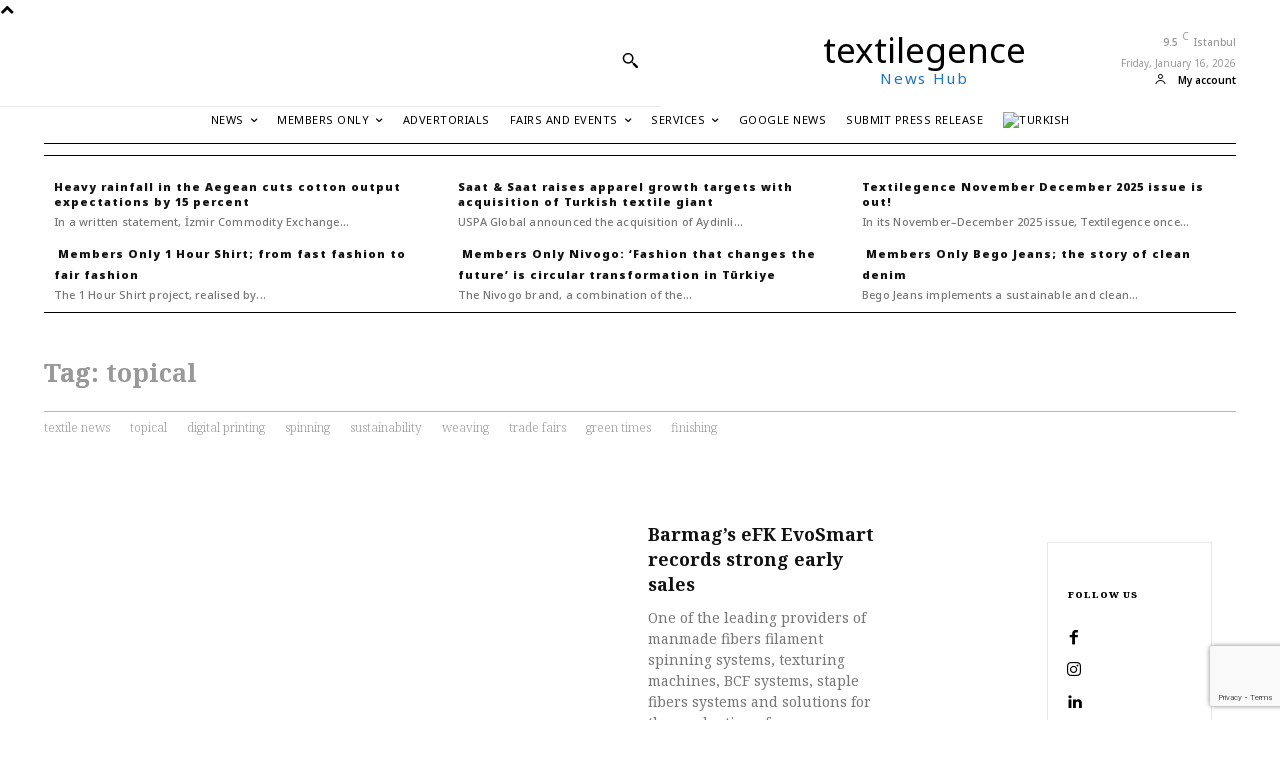

--- FILE ---
content_type: text/html; charset=utf-8
request_url: https://www.google.com/recaptcha/api2/anchor?ar=1&k=6LfY94MUAAAAAFI0hL5B76ehaKb4Hw268GtJCsOg&co=aHR0cHM6Ly93d3cudGV4dGlsZWdlbmNlLmNvbTo0NDM.&hl=en&v=PoyoqOPhxBO7pBk68S4YbpHZ&size=invisible&anchor-ms=20000&execute-ms=30000&cb=dirg1eqkcwh
body_size: 48448
content:
<!DOCTYPE HTML><html dir="ltr" lang="en"><head><meta http-equiv="Content-Type" content="text/html; charset=UTF-8">
<meta http-equiv="X-UA-Compatible" content="IE=edge">
<title>reCAPTCHA</title>
<style type="text/css">
/* cyrillic-ext */
@font-face {
  font-family: 'Roboto';
  font-style: normal;
  font-weight: 400;
  font-stretch: 100%;
  src: url(//fonts.gstatic.com/s/roboto/v48/KFO7CnqEu92Fr1ME7kSn66aGLdTylUAMa3GUBHMdazTgWw.woff2) format('woff2');
  unicode-range: U+0460-052F, U+1C80-1C8A, U+20B4, U+2DE0-2DFF, U+A640-A69F, U+FE2E-FE2F;
}
/* cyrillic */
@font-face {
  font-family: 'Roboto';
  font-style: normal;
  font-weight: 400;
  font-stretch: 100%;
  src: url(//fonts.gstatic.com/s/roboto/v48/KFO7CnqEu92Fr1ME7kSn66aGLdTylUAMa3iUBHMdazTgWw.woff2) format('woff2');
  unicode-range: U+0301, U+0400-045F, U+0490-0491, U+04B0-04B1, U+2116;
}
/* greek-ext */
@font-face {
  font-family: 'Roboto';
  font-style: normal;
  font-weight: 400;
  font-stretch: 100%;
  src: url(//fonts.gstatic.com/s/roboto/v48/KFO7CnqEu92Fr1ME7kSn66aGLdTylUAMa3CUBHMdazTgWw.woff2) format('woff2');
  unicode-range: U+1F00-1FFF;
}
/* greek */
@font-face {
  font-family: 'Roboto';
  font-style: normal;
  font-weight: 400;
  font-stretch: 100%;
  src: url(//fonts.gstatic.com/s/roboto/v48/KFO7CnqEu92Fr1ME7kSn66aGLdTylUAMa3-UBHMdazTgWw.woff2) format('woff2');
  unicode-range: U+0370-0377, U+037A-037F, U+0384-038A, U+038C, U+038E-03A1, U+03A3-03FF;
}
/* math */
@font-face {
  font-family: 'Roboto';
  font-style: normal;
  font-weight: 400;
  font-stretch: 100%;
  src: url(//fonts.gstatic.com/s/roboto/v48/KFO7CnqEu92Fr1ME7kSn66aGLdTylUAMawCUBHMdazTgWw.woff2) format('woff2');
  unicode-range: U+0302-0303, U+0305, U+0307-0308, U+0310, U+0312, U+0315, U+031A, U+0326-0327, U+032C, U+032F-0330, U+0332-0333, U+0338, U+033A, U+0346, U+034D, U+0391-03A1, U+03A3-03A9, U+03B1-03C9, U+03D1, U+03D5-03D6, U+03F0-03F1, U+03F4-03F5, U+2016-2017, U+2034-2038, U+203C, U+2040, U+2043, U+2047, U+2050, U+2057, U+205F, U+2070-2071, U+2074-208E, U+2090-209C, U+20D0-20DC, U+20E1, U+20E5-20EF, U+2100-2112, U+2114-2115, U+2117-2121, U+2123-214F, U+2190, U+2192, U+2194-21AE, U+21B0-21E5, U+21F1-21F2, U+21F4-2211, U+2213-2214, U+2216-22FF, U+2308-230B, U+2310, U+2319, U+231C-2321, U+2336-237A, U+237C, U+2395, U+239B-23B7, U+23D0, U+23DC-23E1, U+2474-2475, U+25AF, U+25B3, U+25B7, U+25BD, U+25C1, U+25CA, U+25CC, U+25FB, U+266D-266F, U+27C0-27FF, U+2900-2AFF, U+2B0E-2B11, U+2B30-2B4C, U+2BFE, U+3030, U+FF5B, U+FF5D, U+1D400-1D7FF, U+1EE00-1EEFF;
}
/* symbols */
@font-face {
  font-family: 'Roboto';
  font-style: normal;
  font-weight: 400;
  font-stretch: 100%;
  src: url(//fonts.gstatic.com/s/roboto/v48/KFO7CnqEu92Fr1ME7kSn66aGLdTylUAMaxKUBHMdazTgWw.woff2) format('woff2');
  unicode-range: U+0001-000C, U+000E-001F, U+007F-009F, U+20DD-20E0, U+20E2-20E4, U+2150-218F, U+2190, U+2192, U+2194-2199, U+21AF, U+21E6-21F0, U+21F3, U+2218-2219, U+2299, U+22C4-22C6, U+2300-243F, U+2440-244A, U+2460-24FF, U+25A0-27BF, U+2800-28FF, U+2921-2922, U+2981, U+29BF, U+29EB, U+2B00-2BFF, U+4DC0-4DFF, U+FFF9-FFFB, U+10140-1018E, U+10190-1019C, U+101A0, U+101D0-101FD, U+102E0-102FB, U+10E60-10E7E, U+1D2C0-1D2D3, U+1D2E0-1D37F, U+1F000-1F0FF, U+1F100-1F1AD, U+1F1E6-1F1FF, U+1F30D-1F30F, U+1F315, U+1F31C, U+1F31E, U+1F320-1F32C, U+1F336, U+1F378, U+1F37D, U+1F382, U+1F393-1F39F, U+1F3A7-1F3A8, U+1F3AC-1F3AF, U+1F3C2, U+1F3C4-1F3C6, U+1F3CA-1F3CE, U+1F3D4-1F3E0, U+1F3ED, U+1F3F1-1F3F3, U+1F3F5-1F3F7, U+1F408, U+1F415, U+1F41F, U+1F426, U+1F43F, U+1F441-1F442, U+1F444, U+1F446-1F449, U+1F44C-1F44E, U+1F453, U+1F46A, U+1F47D, U+1F4A3, U+1F4B0, U+1F4B3, U+1F4B9, U+1F4BB, U+1F4BF, U+1F4C8-1F4CB, U+1F4D6, U+1F4DA, U+1F4DF, U+1F4E3-1F4E6, U+1F4EA-1F4ED, U+1F4F7, U+1F4F9-1F4FB, U+1F4FD-1F4FE, U+1F503, U+1F507-1F50B, U+1F50D, U+1F512-1F513, U+1F53E-1F54A, U+1F54F-1F5FA, U+1F610, U+1F650-1F67F, U+1F687, U+1F68D, U+1F691, U+1F694, U+1F698, U+1F6AD, U+1F6B2, U+1F6B9-1F6BA, U+1F6BC, U+1F6C6-1F6CF, U+1F6D3-1F6D7, U+1F6E0-1F6EA, U+1F6F0-1F6F3, U+1F6F7-1F6FC, U+1F700-1F7FF, U+1F800-1F80B, U+1F810-1F847, U+1F850-1F859, U+1F860-1F887, U+1F890-1F8AD, U+1F8B0-1F8BB, U+1F8C0-1F8C1, U+1F900-1F90B, U+1F93B, U+1F946, U+1F984, U+1F996, U+1F9E9, U+1FA00-1FA6F, U+1FA70-1FA7C, U+1FA80-1FA89, U+1FA8F-1FAC6, U+1FACE-1FADC, U+1FADF-1FAE9, U+1FAF0-1FAF8, U+1FB00-1FBFF;
}
/* vietnamese */
@font-face {
  font-family: 'Roboto';
  font-style: normal;
  font-weight: 400;
  font-stretch: 100%;
  src: url(//fonts.gstatic.com/s/roboto/v48/KFO7CnqEu92Fr1ME7kSn66aGLdTylUAMa3OUBHMdazTgWw.woff2) format('woff2');
  unicode-range: U+0102-0103, U+0110-0111, U+0128-0129, U+0168-0169, U+01A0-01A1, U+01AF-01B0, U+0300-0301, U+0303-0304, U+0308-0309, U+0323, U+0329, U+1EA0-1EF9, U+20AB;
}
/* latin-ext */
@font-face {
  font-family: 'Roboto';
  font-style: normal;
  font-weight: 400;
  font-stretch: 100%;
  src: url(//fonts.gstatic.com/s/roboto/v48/KFO7CnqEu92Fr1ME7kSn66aGLdTylUAMa3KUBHMdazTgWw.woff2) format('woff2');
  unicode-range: U+0100-02BA, U+02BD-02C5, U+02C7-02CC, U+02CE-02D7, U+02DD-02FF, U+0304, U+0308, U+0329, U+1D00-1DBF, U+1E00-1E9F, U+1EF2-1EFF, U+2020, U+20A0-20AB, U+20AD-20C0, U+2113, U+2C60-2C7F, U+A720-A7FF;
}
/* latin */
@font-face {
  font-family: 'Roboto';
  font-style: normal;
  font-weight: 400;
  font-stretch: 100%;
  src: url(//fonts.gstatic.com/s/roboto/v48/KFO7CnqEu92Fr1ME7kSn66aGLdTylUAMa3yUBHMdazQ.woff2) format('woff2');
  unicode-range: U+0000-00FF, U+0131, U+0152-0153, U+02BB-02BC, U+02C6, U+02DA, U+02DC, U+0304, U+0308, U+0329, U+2000-206F, U+20AC, U+2122, U+2191, U+2193, U+2212, U+2215, U+FEFF, U+FFFD;
}
/* cyrillic-ext */
@font-face {
  font-family: 'Roboto';
  font-style: normal;
  font-weight: 500;
  font-stretch: 100%;
  src: url(//fonts.gstatic.com/s/roboto/v48/KFO7CnqEu92Fr1ME7kSn66aGLdTylUAMa3GUBHMdazTgWw.woff2) format('woff2');
  unicode-range: U+0460-052F, U+1C80-1C8A, U+20B4, U+2DE0-2DFF, U+A640-A69F, U+FE2E-FE2F;
}
/* cyrillic */
@font-face {
  font-family: 'Roboto';
  font-style: normal;
  font-weight: 500;
  font-stretch: 100%;
  src: url(//fonts.gstatic.com/s/roboto/v48/KFO7CnqEu92Fr1ME7kSn66aGLdTylUAMa3iUBHMdazTgWw.woff2) format('woff2');
  unicode-range: U+0301, U+0400-045F, U+0490-0491, U+04B0-04B1, U+2116;
}
/* greek-ext */
@font-face {
  font-family: 'Roboto';
  font-style: normal;
  font-weight: 500;
  font-stretch: 100%;
  src: url(//fonts.gstatic.com/s/roboto/v48/KFO7CnqEu92Fr1ME7kSn66aGLdTylUAMa3CUBHMdazTgWw.woff2) format('woff2');
  unicode-range: U+1F00-1FFF;
}
/* greek */
@font-face {
  font-family: 'Roboto';
  font-style: normal;
  font-weight: 500;
  font-stretch: 100%;
  src: url(//fonts.gstatic.com/s/roboto/v48/KFO7CnqEu92Fr1ME7kSn66aGLdTylUAMa3-UBHMdazTgWw.woff2) format('woff2');
  unicode-range: U+0370-0377, U+037A-037F, U+0384-038A, U+038C, U+038E-03A1, U+03A3-03FF;
}
/* math */
@font-face {
  font-family: 'Roboto';
  font-style: normal;
  font-weight: 500;
  font-stretch: 100%;
  src: url(//fonts.gstatic.com/s/roboto/v48/KFO7CnqEu92Fr1ME7kSn66aGLdTylUAMawCUBHMdazTgWw.woff2) format('woff2');
  unicode-range: U+0302-0303, U+0305, U+0307-0308, U+0310, U+0312, U+0315, U+031A, U+0326-0327, U+032C, U+032F-0330, U+0332-0333, U+0338, U+033A, U+0346, U+034D, U+0391-03A1, U+03A3-03A9, U+03B1-03C9, U+03D1, U+03D5-03D6, U+03F0-03F1, U+03F4-03F5, U+2016-2017, U+2034-2038, U+203C, U+2040, U+2043, U+2047, U+2050, U+2057, U+205F, U+2070-2071, U+2074-208E, U+2090-209C, U+20D0-20DC, U+20E1, U+20E5-20EF, U+2100-2112, U+2114-2115, U+2117-2121, U+2123-214F, U+2190, U+2192, U+2194-21AE, U+21B0-21E5, U+21F1-21F2, U+21F4-2211, U+2213-2214, U+2216-22FF, U+2308-230B, U+2310, U+2319, U+231C-2321, U+2336-237A, U+237C, U+2395, U+239B-23B7, U+23D0, U+23DC-23E1, U+2474-2475, U+25AF, U+25B3, U+25B7, U+25BD, U+25C1, U+25CA, U+25CC, U+25FB, U+266D-266F, U+27C0-27FF, U+2900-2AFF, U+2B0E-2B11, U+2B30-2B4C, U+2BFE, U+3030, U+FF5B, U+FF5D, U+1D400-1D7FF, U+1EE00-1EEFF;
}
/* symbols */
@font-face {
  font-family: 'Roboto';
  font-style: normal;
  font-weight: 500;
  font-stretch: 100%;
  src: url(//fonts.gstatic.com/s/roboto/v48/KFO7CnqEu92Fr1ME7kSn66aGLdTylUAMaxKUBHMdazTgWw.woff2) format('woff2');
  unicode-range: U+0001-000C, U+000E-001F, U+007F-009F, U+20DD-20E0, U+20E2-20E4, U+2150-218F, U+2190, U+2192, U+2194-2199, U+21AF, U+21E6-21F0, U+21F3, U+2218-2219, U+2299, U+22C4-22C6, U+2300-243F, U+2440-244A, U+2460-24FF, U+25A0-27BF, U+2800-28FF, U+2921-2922, U+2981, U+29BF, U+29EB, U+2B00-2BFF, U+4DC0-4DFF, U+FFF9-FFFB, U+10140-1018E, U+10190-1019C, U+101A0, U+101D0-101FD, U+102E0-102FB, U+10E60-10E7E, U+1D2C0-1D2D3, U+1D2E0-1D37F, U+1F000-1F0FF, U+1F100-1F1AD, U+1F1E6-1F1FF, U+1F30D-1F30F, U+1F315, U+1F31C, U+1F31E, U+1F320-1F32C, U+1F336, U+1F378, U+1F37D, U+1F382, U+1F393-1F39F, U+1F3A7-1F3A8, U+1F3AC-1F3AF, U+1F3C2, U+1F3C4-1F3C6, U+1F3CA-1F3CE, U+1F3D4-1F3E0, U+1F3ED, U+1F3F1-1F3F3, U+1F3F5-1F3F7, U+1F408, U+1F415, U+1F41F, U+1F426, U+1F43F, U+1F441-1F442, U+1F444, U+1F446-1F449, U+1F44C-1F44E, U+1F453, U+1F46A, U+1F47D, U+1F4A3, U+1F4B0, U+1F4B3, U+1F4B9, U+1F4BB, U+1F4BF, U+1F4C8-1F4CB, U+1F4D6, U+1F4DA, U+1F4DF, U+1F4E3-1F4E6, U+1F4EA-1F4ED, U+1F4F7, U+1F4F9-1F4FB, U+1F4FD-1F4FE, U+1F503, U+1F507-1F50B, U+1F50D, U+1F512-1F513, U+1F53E-1F54A, U+1F54F-1F5FA, U+1F610, U+1F650-1F67F, U+1F687, U+1F68D, U+1F691, U+1F694, U+1F698, U+1F6AD, U+1F6B2, U+1F6B9-1F6BA, U+1F6BC, U+1F6C6-1F6CF, U+1F6D3-1F6D7, U+1F6E0-1F6EA, U+1F6F0-1F6F3, U+1F6F7-1F6FC, U+1F700-1F7FF, U+1F800-1F80B, U+1F810-1F847, U+1F850-1F859, U+1F860-1F887, U+1F890-1F8AD, U+1F8B0-1F8BB, U+1F8C0-1F8C1, U+1F900-1F90B, U+1F93B, U+1F946, U+1F984, U+1F996, U+1F9E9, U+1FA00-1FA6F, U+1FA70-1FA7C, U+1FA80-1FA89, U+1FA8F-1FAC6, U+1FACE-1FADC, U+1FADF-1FAE9, U+1FAF0-1FAF8, U+1FB00-1FBFF;
}
/* vietnamese */
@font-face {
  font-family: 'Roboto';
  font-style: normal;
  font-weight: 500;
  font-stretch: 100%;
  src: url(//fonts.gstatic.com/s/roboto/v48/KFO7CnqEu92Fr1ME7kSn66aGLdTylUAMa3OUBHMdazTgWw.woff2) format('woff2');
  unicode-range: U+0102-0103, U+0110-0111, U+0128-0129, U+0168-0169, U+01A0-01A1, U+01AF-01B0, U+0300-0301, U+0303-0304, U+0308-0309, U+0323, U+0329, U+1EA0-1EF9, U+20AB;
}
/* latin-ext */
@font-face {
  font-family: 'Roboto';
  font-style: normal;
  font-weight: 500;
  font-stretch: 100%;
  src: url(//fonts.gstatic.com/s/roboto/v48/KFO7CnqEu92Fr1ME7kSn66aGLdTylUAMa3KUBHMdazTgWw.woff2) format('woff2');
  unicode-range: U+0100-02BA, U+02BD-02C5, U+02C7-02CC, U+02CE-02D7, U+02DD-02FF, U+0304, U+0308, U+0329, U+1D00-1DBF, U+1E00-1E9F, U+1EF2-1EFF, U+2020, U+20A0-20AB, U+20AD-20C0, U+2113, U+2C60-2C7F, U+A720-A7FF;
}
/* latin */
@font-face {
  font-family: 'Roboto';
  font-style: normal;
  font-weight: 500;
  font-stretch: 100%;
  src: url(//fonts.gstatic.com/s/roboto/v48/KFO7CnqEu92Fr1ME7kSn66aGLdTylUAMa3yUBHMdazQ.woff2) format('woff2');
  unicode-range: U+0000-00FF, U+0131, U+0152-0153, U+02BB-02BC, U+02C6, U+02DA, U+02DC, U+0304, U+0308, U+0329, U+2000-206F, U+20AC, U+2122, U+2191, U+2193, U+2212, U+2215, U+FEFF, U+FFFD;
}
/* cyrillic-ext */
@font-face {
  font-family: 'Roboto';
  font-style: normal;
  font-weight: 900;
  font-stretch: 100%;
  src: url(//fonts.gstatic.com/s/roboto/v48/KFO7CnqEu92Fr1ME7kSn66aGLdTylUAMa3GUBHMdazTgWw.woff2) format('woff2');
  unicode-range: U+0460-052F, U+1C80-1C8A, U+20B4, U+2DE0-2DFF, U+A640-A69F, U+FE2E-FE2F;
}
/* cyrillic */
@font-face {
  font-family: 'Roboto';
  font-style: normal;
  font-weight: 900;
  font-stretch: 100%;
  src: url(//fonts.gstatic.com/s/roboto/v48/KFO7CnqEu92Fr1ME7kSn66aGLdTylUAMa3iUBHMdazTgWw.woff2) format('woff2');
  unicode-range: U+0301, U+0400-045F, U+0490-0491, U+04B0-04B1, U+2116;
}
/* greek-ext */
@font-face {
  font-family: 'Roboto';
  font-style: normal;
  font-weight: 900;
  font-stretch: 100%;
  src: url(//fonts.gstatic.com/s/roboto/v48/KFO7CnqEu92Fr1ME7kSn66aGLdTylUAMa3CUBHMdazTgWw.woff2) format('woff2');
  unicode-range: U+1F00-1FFF;
}
/* greek */
@font-face {
  font-family: 'Roboto';
  font-style: normal;
  font-weight: 900;
  font-stretch: 100%;
  src: url(//fonts.gstatic.com/s/roboto/v48/KFO7CnqEu92Fr1ME7kSn66aGLdTylUAMa3-UBHMdazTgWw.woff2) format('woff2');
  unicode-range: U+0370-0377, U+037A-037F, U+0384-038A, U+038C, U+038E-03A1, U+03A3-03FF;
}
/* math */
@font-face {
  font-family: 'Roboto';
  font-style: normal;
  font-weight: 900;
  font-stretch: 100%;
  src: url(//fonts.gstatic.com/s/roboto/v48/KFO7CnqEu92Fr1ME7kSn66aGLdTylUAMawCUBHMdazTgWw.woff2) format('woff2');
  unicode-range: U+0302-0303, U+0305, U+0307-0308, U+0310, U+0312, U+0315, U+031A, U+0326-0327, U+032C, U+032F-0330, U+0332-0333, U+0338, U+033A, U+0346, U+034D, U+0391-03A1, U+03A3-03A9, U+03B1-03C9, U+03D1, U+03D5-03D6, U+03F0-03F1, U+03F4-03F5, U+2016-2017, U+2034-2038, U+203C, U+2040, U+2043, U+2047, U+2050, U+2057, U+205F, U+2070-2071, U+2074-208E, U+2090-209C, U+20D0-20DC, U+20E1, U+20E5-20EF, U+2100-2112, U+2114-2115, U+2117-2121, U+2123-214F, U+2190, U+2192, U+2194-21AE, U+21B0-21E5, U+21F1-21F2, U+21F4-2211, U+2213-2214, U+2216-22FF, U+2308-230B, U+2310, U+2319, U+231C-2321, U+2336-237A, U+237C, U+2395, U+239B-23B7, U+23D0, U+23DC-23E1, U+2474-2475, U+25AF, U+25B3, U+25B7, U+25BD, U+25C1, U+25CA, U+25CC, U+25FB, U+266D-266F, U+27C0-27FF, U+2900-2AFF, U+2B0E-2B11, U+2B30-2B4C, U+2BFE, U+3030, U+FF5B, U+FF5D, U+1D400-1D7FF, U+1EE00-1EEFF;
}
/* symbols */
@font-face {
  font-family: 'Roboto';
  font-style: normal;
  font-weight: 900;
  font-stretch: 100%;
  src: url(//fonts.gstatic.com/s/roboto/v48/KFO7CnqEu92Fr1ME7kSn66aGLdTylUAMaxKUBHMdazTgWw.woff2) format('woff2');
  unicode-range: U+0001-000C, U+000E-001F, U+007F-009F, U+20DD-20E0, U+20E2-20E4, U+2150-218F, U+2190, U+2192, U+2194-2199, U+21AF, U+21E6-21F0, U+21F3, U+2218-2219, U+2299, U+22C4-22C6, U+2300-243F, U+2440-244A, U+2460-24FF, U+25A0-27BF, U+2800-28FF, U+2921-2922, U+2981, U+29BF, U+29EB, U+2B00-2BFF, U+4DC0-4DFF, U+FFF9-FFFB, U+10140-1018E, U+10190-1019C, U+101A0, U+101D0-101FD, U+102E0-102FB, U+10E60-10E7E, U+1D2C0-1D2D3, U+1D2E0-1D37F, U+1F000-1F0FF, U+1F100-1F1AD, U+1F1E6-1F1FF, U+1F30D-1F30F, U+1F315, U+1F31C, U+1F31E, U+1F320-1F32C, U+1F336, U+1F378, U+1F37D, U+1F382, U+1F393-1F39F, U+1F3A7-1F3A8, U+1F3AC-1F3AF, U+1F3C2, U+1F3C4-1F3C6, U+1F3CA-1F3CE, U+1F3D4-1F3E0, U+1F3ED, U+1F3F1-1F3F3, U+1F3F5-1F3F7, U+1F408, U+1F415, U+1F41F, U+1F426, U+1F43F, U+1F441-1F442, U+1F444, U+1F446-1F449, U+1F44C-1F44E, U+1F453, U+1F46A, U+1F47D, U+1F4A3, U+1F4B0, U+1F4B3, U+1F4B9, U+1F4BB, U+1F4BF, U+1F4C8-1F4CB, U+1F4D6, U+1F4DA, U+1F4DF, U+1F4E3-1F4E6, U+1F4EA-1F4ED, U+1F4F7, U+1F4F9-1F4FB, U+1F4FD-1F4FE, U+1F503, U+1F507-1F50B, U+1F50D, U+1F512-1F513, U+1F53E-1F54A, U+1F54F-1F5FA, U+1F610, U+1F650-1F67F, U+1F687, U+1F68D, U+1F691, U+1F694, U+1F698, U+1F6AD, U+1F6B2, U+1F6B9-1F6BA, U+1F6BC, U+1F6C6-1F6CF, U+1F6D3-1F6D7, U+1F6E0-1F6EA, U+1F6F0-1F6F3, U+1F6F7-1F6FC, U+1F700-1F7FF, U+1F800-1F80B, U+1F810-1F847, U+1F850-1F859, U+1F860-1F887, U+1F890-1F8AD, U+1F8B0-1F8BB, U+1F8C0-1F8C1, U+1F900-1F90B, U+1F93B, U+1F946, U+1F984, U+1F996, U+1F9E9, U+1FA00-1FA6F, U+1FA70-1FA7C, U+1FA80-1FA89, U+1FA8F-1FAC6, U+1FACE-1FADC, U+1FADF-1FAE9, U+1FAF0-1FAF8, U+1FB00-1FBFF;
}
/* vietnamese */
@font-face {
  font-family: 'Roboto';
  font-style: normal;
  font-weight: 900;
  font-stretch: 100%;
  src: url(//fonts.gstatic.com/s/roboto/v48/KFO7CnqEu92Fr1ME7kSn66aGLdTylUAMa3OUBHMdazTgWw.woff2) format('woff2');
  unicode-range: U+0102-0103, U+0110-0111, U+0128-0129, U+0168-0169, U+01A0-01A1, U+01AF-01B0, U+0300-0301, U+0303-0304, U+0308-0309, U+0323, U+0329, U+1EA0-1EF9, U+20AB;
}
/* latin-ext */
@font-face {
  font-family: 'Roboto';
  font-style: normal;
  font-weight: 900;
  font-stretch: 100%;
  src: url(//fonts.gstatic.com/s/roboto/v48/KFO7CnqEu92Fr1ME7kSn66aGLdTylUAMa3KUBHMdazTgWw.woff2) format('woff2');
  unicode-range: U+0100-02BA, U+02BD-02C5, U+02C7-02CC, U+02CE-02D7, U+02DD-02FF, U+0304, U+0308, U+0329, U+1D00-1DBF, U+1E00-1E9F, U+1EF2-1EFF, U+2020, U+20A0-20AB, U+20AD-20C0, U+2113, U+2C60-2C7F, U+A720-A7FF;
}
/* latin */
@font-face {
  font-family: 'Roboto';
  font-style: normal;
  font-weight: 900;
  font-stretch: 100%;
  src: url(//fonts.gstatic.com/s/roboto/v48/KFO7CnqEu92Fr1ME7kSn66aGLdTylUAMa3yUBHMdazQ.woff2) format('woff2');
  unicode-range: U+0000-00FF, U+0131, U+0152-0153, U+02BB-02BC, U+02C6, U+02DA, U+02DC, U+0304, U+0308, U+0329, U+2000-206F, U+20AC, U+2122, U+2191, U+2193, U+2212, U+2215, U+FEFF, U+FFFD;
}

</style>
<link rel="stylesheet" type="text/css" href="https://www.gstatic.com/recaptcha/releases/PoyoqOPhxBO7pBk68S4YbpHZ/styles__ltr.css">
<script nonce="rXg31iJxpcTMva2lH48pdw" type="text/javascript">window['__recaptcha_api'] = 'https://www.google.com/recaptcha/api2/';</script>
<script type="text/javascript" src="https://www.gstatic.com/recaptcha/releases/PoyoqOPhxBO7pBk68S4YbpHZ/recaptcha__en.js" nonce="rXg31iJxpcTMva2lH48pdw">
      
    </script></head>
<body><div id="rc-anchor-alert" class="rc-anchor-alert"></div>
<input type="hidden" id="recaptcha-token" value="[base64]">
<script type="text/javascript" nonce="rXg31iJxpcTMva2lH48pdw">
      recaptcha.anchor.Main.init("[\x22ainput\x22,[\x22bgdata\x22,\x22\x22,\[base64]/[base64]/UltIKytdPWE6KGE8MjA0OD9SW0grK109YT4+NnwxOTI6KChhJjY0NTEyKT09NTUyOTYmJnErMTxoLmxlbmd0aCYmKGguY2hhckNvZGVBdChxKzEpJjY0NTEyKT09NTYzMjA/[base64]/MjU1OlI/[base64]/[base64]/[base64]/[base64]/[base64]/[base64]/[base64]/[base64]/[base64]/[base64]\x22,\[base64]\x22,\[base64]/CixdML8KgYsOvPhHDh0vCrsOAwqrDicKlwr7DmcOmGH5KwrRnRBFEWsOpWQzChcO1ccKEUsKLw7bCgHLDiQsYwoZ0w7towrzDuUNCDsOewpTDm0tIw4dJAMK6wrzCtMOgw6ZnEMKmNCVuwrvDqcKhd8K/[base64]/Ct8KiwqbDksOVwo/CgSvCnsOLFDLCrR4HBkdjwpvDlcOUGcKGGMKhEGHDsMKCw5kfWMKuAHVrWcKUZcKnQD7Ch3DDjsO+wqHDncO9YsOwwp7DvMKIw7DDh0ITw6wdw7YvB244QT5ZwrXDtVTCgHLCuTbDvD/Dnk3DrCXDjcOQw4IPCHLCgWJbFsOmwpcRwqbDqcK/[base64]/Dp3/[base64]/HxVHJ2EgworCt8OiwoNuwo7CqsOCHMKZAcKgLQ/DnsKxI8OIAsOow4xydmHCt8ODNMOEJsKRwop/byx8wp/CqXQmFcOVwrXDoMKEwohBw7DCnzBTLhlXaMKEJ8KbwqAzwo1pbsKYa1F+wqXCqXHCrFPChsKiw7XCscKrwpwPw7hxEMK9w6rDjMK4VUnDqy1EwovCpVBSw5UOV8OodsK/KSEjwod0YMOKw6zCqMK9F8OcJ8K5woFCcAPCtsK6JMKiQsKrY34ow5sbw7wZGsKkwp3DqMK0w7ldDMKZNmknw6dIw5LCoF3Cr8KFw5w5wqzDocKeDsOhB8K+Y1JywrhycBjDhcKoX05tw7/DpcK4WsOxfzDCsW/DviYjFsO1VsOFbsK9AsO/YcKSDMKMwq3DkQvDkmXChcORQR3CsHvCvMK1fMKjw4PDnsOEw4xFw73Cv38qMnLCksK7w5/DmTvDtMKewpASIsO9U8O2bsKXw5NRw6/DsDbDnnrCtlvDkyXDrjHDgMOVwodfw5jCv8OvwpRHwpBJwo0MwrQgw5HDtcKjcz/DizbCsADCj8Oga8OJe8K3MsOAUcOeCMKsJCZWZjfCtsKIPcO8woklHhIKA8OHwptuCMODAMO3PMKRwr7DjMOZwrEgScObORzCgQTDoXfClGjCilljwqQof1orfsKCwpTDhVfDlggJw6HCl2vDk8OETsKxwrRZwo/Dg8KfwpwuwojCv8KUw6lzw7RFwpnDkMOzw6HCkxDDiDzCvcOUSzrCjMKzAsOGwr/CnH3Dq8K+w6B4XcKIw7UfJcOXVcKOwqwuAcKlw4HDrMOcYxjCuFXDv3APwoclfW5KFjHDjHvCkMOWCw1ew6cqwr9Nwq3Du8KGw58sFsKmw59TwoI1wpzCkyjDv1LCnMK4w5/DsXnCvcOowrvCjRbCssOhY8K5Ny3CuzrCo0jDgsO0BmJawovDvcO8w4BSdiZkwrXDmVLDssK+KhTClMOWw4rCuMKywojCrMKOwp0two/CiW7CsyXCqH7DssKnBg7DgMKNO8OsQsOUDFJmwpjDih7DmDcNwp/Ch8Okw4AMbsKYDnNoKMKqwoY7wrHCpMO/JMKlRxVDwpnDvUDDsHQ0dyHDrMOaw41Ew7Bkw6zCsVnCisK6UcKIwpB7MMOxO8O3w6bDq1NgIsOVYh/Chh/DrmwtHcOVwrXDtG0xK8KWwq1jdcOXWk/ClsK4EMKRTcOcLS7Ci8ODNcOPRiAsXULDpMK+GcKbwp1pBUhSw6sMBcKXw4/Cr8K1LsKTwrQAb13DsRXCn00XccKGdcOTw47DjCrDpsKMGcKABmDCjcOOBEI3UB/[base64]/CnMKqfDPDuRoWwr7DvcKow4HDnMKKwqgCwppbPUoUdcO7w7XDu0rCtGxVRQDDpMO3XcODwrDDk8K2w5vCgcKbw5TCuR1ewo90KsKbYcOqw5HCp1o7wqp+f8KAcMKZw4rDvMOfw55bF8K0woQzDcKRdAV0w6nCqMO+wo/DrFMbDVc3VsKKwoXCuyADw6wxa8OEwp1PacKpw5DDn2hXwocewolAwrEkw4HDtVnCpsK2LjTCol/DmcO0OmfDu8KcSh7CnMOsXVwmw73CtT7DncOaTsKAaxXCuMKTwr7DksOGwqDDvmRGVnRHHsK1MHgKwqBvYsOVw4NMKXB9w7PCqQM/NBtrw5bCn8O/QcOZw7hIw4Ipw6YOwqHCmFJFOC4ROmhREEnCj8OVaRUtGFTDrE7Dl0XDgMOTHmtPNG4iSsKewqfDqENIHjQiw4zCssOCI8Ouw6IoSMOjG3oqPFzDpsO/GxbClDl/ecKgw5LCtcKXOsKMLcOmNizDjMOawqDDmiPDqz5iScO/woDDjcOJw5hpw5YCw73CqkjDimYoWcKXwrTCkMKJNUlsd8Kzw5VYwqTDvGbCl8KmQF4jw5Q5wpVDR8KcCChLYMO4fcKww6DChzNGwrNGwoHDh34FwqAfw6TDh8KdfsKPw7/DiBF7w6dlOylgw4XDmsKmw6zDqsOFAHTDrFPCu8K5SjgxLEfDgcKlMsO4AU5ifjgnSVDDuMOMR0QBF3FPwqbDowDDg8Ktw4llw4LCnVkmwpEPwoxudyrDqcKlI8OxwqDDnMKodMOlTcOINwgiFXdmShxxwrDCnkrCrUFpGh/DvsKvEX/[base64]/CpMK1w53DjMKwEcKCegZlOFABcTrDqsOPH1wSIsKIdnzCgMK1w7vDjkQow6DCm8OaGiFEwpwBMMK6V8KwbBnCl8KSwowJNH7CmsOrHcKawo5gwq/DsErCoBnDvF5Jw68hw7/Dj8K2wqo8FlvDrsOawofDphpZw57DhcKoXsK2w4DDiE/[base64]/CiiPDosK0wqTCtsKcwpDCig9gLcOzQivDpcKDwpVMETLDqVrDu13DlsKywqbCtsOswrRNcE3Dth/Cp0N7LsKZwqXCuAHCuzvCgl1GRsO2wq8uNHsbPsKqwpc+w43CgsOrw5FcwpbDjRs4wozDpjzCssKqwqp0WEbCrwfDgGfCoz7DtMO8wrlBw6bDk2VrHsKra1zDpT1INVjCnSzDh8Oqw4vDvMOlwoHDuy/CtFgND8OIwrPDlMOGOcKKwqV0woPDpcKawowNwpcaw6JyAcOXwopjQsO3wq8iw5tLQ8KLw4Brw47DtH9bwo/[base64]/GzvDgcKRwo4UWMKkBcOywq9hcjtMNRw5IcKDw5A5w4HDqVsewr/DmXAXZMKkHsKtfsOdYcK9w7VhSsK4w6wnwq3DmTd9wrAoOcKmwqoVfCIBwq1mHUTDpzVDwppeA8Osw5jCksKlHG1jwrFTIzPCvDfDgMKLw5o6wrVfw5LDrUnCk8ONwrjDosO7fgMxw53CjH/CksOMdAHDmMOWFMKOwqDCjhLCncOxWMOuN0vDg21CwoPDk8KTUcO4wrzCtMORw7fDuwxPw6LCriAzwpkKwrAMwqTCgMO2aEbDr1hrQTRUYB9jbsOuwq8UW8OJwqt/wrTDnsKrJsKOwr4uESUlw5tBIEhgw7goOcO6AAcvwpnDmMK1wpMcSMO2IcOQw5LChsKlwotBwq/DhMKOBMKlwq/DnXXDgiExVMKdKT3ChCbCsFhxHVXChMKOw7JKw59UT8ORQCzCgcKyw6zDnMOmS2fDqcOWwphPwpFpNFJkA8K+eg1+wo3CgsO+T2w1SGFrHMKVVsOFLw/CtzkHa8KmNMOLUEQmw4jDv8KYK8O4w6tbUmrDpWVbT3zDpMOJw4LDszjDmSnDllzDscK3MU5vUMKXFhFVwo1EwqXCr8OgYMKVDsKKfQJXwqjCoytWPMKOw7/CscKtK8Kxw77Dk8OXYVENP8OSIsO9w7TCjXTDkMO3QWTCkMO/UT/Dl8KYUm9jw4d1wrUcw4XCoXfDk8Kjw5kUU8KUDMObHcOMSsKsRsKHVcK7OsOvwqNBwrxlwrhBwoMHBcK/WBrCksK2M3UhGENzCcORX8O1B8KJwqpieEDCgk7Cn1vDgMOCw5t1ZxLDlMKLwoHCuMOswr/CrcOdw7VdAMKeezIxwpXCs8OCeBfCrH1XcsOsBXHDo8KNwqpODMK/wqdmwoPDgcKsGEsowpnCjMK5IUM3w5HDrx7DoWbDlMOwNMODFi82w7/[base64]/Dm8OfZ1JcwpcLwrHDgFDCosKOwrrDnjVjJ3nDiMOkQVdcCsOfQCozwpfDlTzCkMKbH27CosOjGMOcw5PCksO4w6jDk8K6wr3DlGpDwoMDI8Kwwog5wrJmwo7Cll3Dl8OSXiTCq8ODVyzDgcOsXVtkEsO0QsK1woPCjMO6w6jCn24+NkzDgcKywrkgwr/Dhl/DqcK4w4jCpMOowqETwqXDkMOPZn7Dn0J6UGLDgjEGw5xbJg7Dtg/Cj8OtbR3DlsOawpE3IH18GcOUOMKcw5TDmcKIwojDpksHUE/CjsOmFcKawolEOkXCg8KbwqzCox40ejPDjcOCVMKpwpbCiwluwpFZworCgMOQKcOBw4HCqQPCjhVRwq3DtTwVw4rDgsK5woPDkMK8ZsO3w4fCoRTCnErCp0Ekw57DnFrCi8KaWFIZR8Oyw7zDnyxuJx7CgsOCSMKawqfChjnDsMO3FsO/AXlDTMOZTcKiaSgxRsORLcKPwpfCsMKCwovDpQl+w7gJw4/[base64]/[base64]/DkxrDgMOZw6EswqkzbsOxHcKJwrgcw5otwp/DkDrDvsK0E310w5fDok3DmXfCiELCgkzDnznChsOOwrJyXcOLT15LNsKOSsKvLTVYPQ/[base64]/Cgy4xdl0UHmLCosOdesO/WDkWw5lKZMOLwq4OV8KrwqQZw7HDjl8gScKcMlxWO8OMQkHCp1HCm8OpTwzDqkM0wpNbXi1Aw4rDixbCqklVEm0Bw4jDjhNkwrx+wpNZwqhhL8KSw6LDqWbDnMO6w4DDo8OHwoRLZMO/wpYrw5gAw4UeOcO0JcOww67Dv8Kiw7TCgUzCucOlw7vDicKXw7tQWnAPw7HCo1PDjMKPUFFUXsOxYSdJw5zDhsOSwpzDsDFZwpIWwo1zwoTDiMKIBgoBw7nDj8O+e8KMw41MDHbCu8OROS8ew59nbsKww7nDpyfClW/Dn8OYQlbCqsOvwrLDicO/aW3CssONw58FYFHChsK7wrdDwrzCl1tTd33DuQLCn8ONTSjCosKoDFlyHcOPDcKMeMOZwpM8wq/Cqgx9e8K7M8OTXMKAE8O6BhrCtkbDvVPDocKSfcO2OcK/wqdpMMKiKMOxw6kdwqoAKWwjfsO9fw7Ci8KdworCucKIw6jCicK2P8KsUMKReMKLaMKRwpdawqfDiTPCuD4qZ33CtMOVQ2vCv3EdYl/DnE0OwrgLFsKDS1PCrwRjwrFtwobCpxnDvcODw5V9w64Vw5lZJwnDssOJwotAakZ7wrTCmSvCqcODLMOpc8ORw5jCilRUQRdBVhDClVTDtn3DskXDkgopRy4ZcMKhKzLCgX/Cp37DpMORw7vDsMOkNsKPw6YTMMOkNcOcwqvCqE3CpTJtF8KowrVHAlZpYE0UMsOvGnLCrcOtw5w8w7x1wrhYHgPDrgnCr8OHw7nCmVgSw4/CtxhVw4jDijzDqzI5dRfCgMKRw6DCncKKwqFiw5/[base64]/CpMKrw7DCg8OrSEMqwqRTKcOaw7HDiQ/DvcOjw7YVwq5cMcOhJMKjbFfDg8KIwrbDhBYGZwlhw4g6UMOqw6fCosOSJ0x1w5MTKsOUI23DmcK2wqJqJsOJeFTDnMKxVcOBGVQjVMKqTSwXIRIzwo/[base64]/A8KSPsKRwrg0EkFFGQFBRmjDlyfDvX/Cr8KuworCj3bDvMOWGMKKYMOoaDYEw6tIH0sOwo0SwrLDksKiwph3QQLDt8O8wozCr0TDrsK2w7pBe8OnwppuGMKdXj7Cp1RLwqx1e0nDuSPCjF7CscOwEsKCC2/CvcOYwrLDk2pww63Cu8OjwrLCsMORYsKrAXddBsKlw6RWHDfCuAfCtFLDqMO+NFw5wqRsUTdcd8KtwqPCi8O0W27CkCcsQ342O3zChl0zNzTDlG/DtDMmAxzCs8KHwqPCqcKkwpnCgzYlwqrCj8KywqEcJcOzYcKqw4Ixw6Baw6XCtcO4wqYDXEVKfcK9bAwqw6ZPwrBhTh1yWkrCl3XCpMKSw6FwOSoJwqrCq8OZwpsjw7rCgMOawo4aXcOrZnrDjwIKUW3DjVjDl8OJwpglwr1/HC9awrnCkStlWV9cbMOSw7XDvhHDlcOGDcOAFD14eX/CoxzCr8O1w47CiDLCl8K3LMKFw5ETw4/DssO7w4lFM8ORG8OHw4/CmjdOEx7CkiDCmGLCgcK8ecOsHB8mw4Z/BVPCpcOdLsKew68YwpYNw7AqwqPDrcKSwqrDh2cOFHLDjcOuw7XCt8ORwqbDmi1jwopcw5zDsH/ChcOUT8KgwoHDq8ObWcOKDHduOsKowpXCjRTDpsOEVcKHw4x3wpIlwpXDpsOqw4HDkXvChMKlasKcwqnDssKsXcKEw7oGw70Xw7BOR8K2woxEw6MjKHTCgV/Dt8O0F8OdwpzDiGHCshRxdGjDrcOOw7fDosO2w5nDgcOUw4HDgjrChFcdwqFSw5fDkcKJwqLDncO+wpTCiyvDnMKSKVxFQzYaw4bDmjfDg8KiQcKlNMOlwoPDicOMB8Krw5vCh3TCncOfK8OEZA/DoHIQwr1Bwr5/TcOxwo3CuQ0GwohRDylJwpTCiHDDu8K6R8Oxw4zDqjkmfgLDgjRlUkrDrnd2w6Q+Q8OqwrVlQsK2wpRRwpMmB8KmL8Ksw6fDpMKvwq4WBlfDsl/DkUkvWBgZw4cewoDCrcKWwqcAZ8O3wpDCtDnDkWrDrQTCs8Oqwopow5HCmcOyVcOLNMKcw6s6w702OhbCs8Ogwq/CisOWJU7DpMO7wpLDrhNIw4pfw6l/w6wVXytRwprDlMKeCDlbw5hzVy5bA8KdNsKowqE4Ln3CvcOten/DoGk5MsOeOWXCi8O/LsOqS3pOWULDrsKXcH0Ew5rCvhHCmMOFLATCp8KvVmhmw6dewosFw54kw5x1bsOUIQXDtcKlI8KSEVAYwojDvwXDj8Oow69FwoogQcO/[base64]/w7tnwpHCi8OnwptCLV3DjcK+w64pcsO1w581wr5+w73CmGnClkNqwqLDjMK6w6JbwqguacK4GsKgw4vCgyDCuXDDr2/DucKKVsORUcKjNsK7FcOjw5NWw47CmsKkw7PCusOnw5/DscOYVyU0w61ccMO1M23DmMKzenLDmmIheMKAFMK6WsKBw4Ndw6wHw4p2w5ZANnggXBvCtVEQwrDCocKGYinDiSDDtcOAwo5GwqfDnlvDm8OrC8K+Ek0LKMOjYMKHFgPDnErDpgtKSMKmw5LDtsKJwrLDpwjDuMK/[base64]/Dv2jCvMKoUMOcwoNGw75kw49mKMOiTWnDmxxnw4LCrcK4QFzCpDtnwrAQA8OAw6rDhkXCh8KpRj/DicKSd0XDhsOcHArCiDPDu2s5bMKVw6oZw67DiXPCiMKLwqLCvsKsdMOfwpNKwrvDtcOswrYIw7rCjsKPRcOZw7A8csOOWiRRw5PCmcKbwqEBDlHCvl/[base64]/Dvj1IwqLDicObVD3Dv8Khw5LCpxLDkcKEXnY+w6NIKMOLwq0dw5HDoBrDozUTIsK8w5kTE8K0PEDDqhRlw5HCi8OFMMKDwoHCknvDvcORJmnChnjDtMKkIsOMb8K6w7LDi8KZMMOKwrbCicK3w7PCpRvDrsOZAkFJRE7CjGBCwo1bwpMJw4/CvFtQCsKlesOtPMOAwosmb8OswrrCqsKHcwXCp8Kbw7AfMcKWWxVIwqx3XMOvTEtACWMEw7EpZApfb8OFa8K2UcOBw5XDlcOPw5Rewpg5WcOnwoF0aG1Bwp/[base64]/DvU3Cl1AZdxhHw6/DsMKIQ8Kcw6VoTsO8wpsCWAfCjhLCsHdLw6xtw6LDqgDCpcKuw7/Dug/CuWzCkyUdLsODUsK2woUKFHLDmMKMP8Kaw5nCsBAvwovDqMKTeQNWwrENcMO5w7R9w5HDkiTDlGrDjTbCniZ7w50cEhfChzfDm8KkwpIXcTrDusKWUDQ6w6LDlcK0w5XDnwZvUsOZwqF7w5ZAJcO2D8KIdMK/wo9OLMO6G8OxVsOAwqrDl8KXB0VRbDZyBD1WwoE6wpjDtsKmQ8Owa1DCm8KkaV1jQ8OPCMKPw4fChsK7NRVGwr7DrT/CgVfDv8OFwpbDl0Z1w7MPdgrCi1zCmsK8w79HczQmL0DDnUnCv1jCtcKrTMOwwojDiwx/wofCt8KHEsKKSsOlw5dwScOVQnw/[base64]/DvnDCicOywoxCwpY/[base64]/[base64]/Dmj/Cuzttw6srwq5FZ8Oow5okIcOAw5cZLsO+w4sJAWwYMhVmwqfCsjc8QVjCsXgKIMKLey8rL1ljflVZfMOyw4TCjcOew7M2w5E7asK0GcOTwqRDwp3DlsO4Fiw/CjvDrcKfw4QQRcOBwrLCmmZ2w57DgTPCo8KFMcOaw41KAmE1EWFhwq9FXgTDtMOWFMOrd8KaN8KXwrzDnMOeR1ZWDxDCocOCRC/ChXrCnQkZw7Z1I8OTwplqwp7CtUtMwqHDqcKbwosAMcKMwoHCuF/Dp8Kow5VOBBlRwrDCksK7wpzCtTkabmYTa2bCh8KpwqPCjMKmwoRYw5Y2w4LChsOpw5NSZ23CmUnDmFZzf1vCpsKmEcK6O2lwwrvDohI8EADCucK9wrk6RcOsQyZUEWZ+wpxMwo/Cr8OIw4bDpjAEw4/CjMOuwp3CtXYPaCgDwpfDr3J/woICEcK1c8OaXwtdw7bDhcOefDJBRzbChcOwRl/[base64]/DisOAVsKVZUrCnzHCnMKVZcK/wqoHdXRWDwPCpxY4dzvCrhIqw64eQXlJMMKtwoLDusOgwpzCjkTDiC3CqFV/[base64]/CoEjDhDkNeMOGfsKtRsKZw7gawqzDoAMFDsOOw6nCmVk8O8OBwpDDucO8GMKdwofDusOHw4B6IE4OwowGD8K0w7fDty8xw6XCjw/DrgfCvMK3w5AxTMK3wp5VER1aw6HDnHl6Y2wQRMKpVMOeehLCl3XCokUqCQYsw5TCh39TD8KHFcONSBDDlxR/KsKVw7EMScOlwrdWBsKtw67Cr0URQQ5PQQcPQ8KTwrTDncK5QcOuw4RIw4DCkTXCtTB1w7/Cr2bDlMK6wrYfwqPDumvCtmpHwogmw6bDkAY1wpYHwqTCkxHCkRhMI04BVSwzwonDkMOMasKjIRtUf8KkwrHCkMONwrDCqcKZwpByAQ3DvmUfw7sLScOawoTDvVHDpMKTw7pTw7/Cn8KZJSzDoMKvwrLDl10ET2DCtMO/w6FiKEsbSMKMw4LCicOWL3EswpPCh8OLw6bDssKFw50rVsOPa8Ktw5Ysw6zCu0BtF3lNMcOUGV3CvcKLaiBfw63CjcOawo5RPjzCgR/[base64]/wqA+AsKqw78bw6fCkcOiw5bCqhhNecKCccOvNzfCvlLDpcKtwox8WcOZw7lrFsOVwoJOw7t7P8OMWnzDgQ/DrcKqegoGw7Q/[base64]/[base64]/w5DDsgTDtSfCpW1Vw4QwwpAJw6R/UcKGDhrDk2jDvcOvwotZGBRvwqXChh4Td8OQacKMIMO9HkAMIMOvPHVFw6Ewwr1bCMKrwrXCkcOBTMOzw4vCp0ZwCgzCvTLDvMO8ZG3DpsOKehRxIcO1wrgtJ2XDl1vCvgjDrcKqJEbChMOVwo8kCgc9DkvDuxjCp8OSAC4Ww6lrPw/DgcOsw49Bw7d+e8KJw7s4wpTCv8OGw5sPFXB3UjLDusKhCFfCpMK9w7TDoMK3w4kEZsO4cXNAWkvDlsOzwp9HLmHCnMKSwpVmSjZMwrM+PmrDuF7CqmgTw6bCv3HCmMK4QsKCwpcdw7AUfhAJRg1Xw6nDsQ9hw4LCth/CnXE4dTXCgsKxZ1DDicK0TsO1wpU1wr/Cs1F7wpA8w7l0w6/CiMOiKFLDksKFwqnChBTDn8OOw6XDgcKrR8KXw7rDqjk/FcOKw45NHk0nwr/DryHDkygBCGDCijLCmkx4GsOzFgMew4kKw5FPwqbDnB/[base64]/Dk8OTwqFyw6DDjXfDvTbCvsOXY8K9w5g9w45Kdm3CsU3Drz9SbT7CnGfCvMK2BC/[base64]/DpDXCp8Obw7rCgHLDqXU0MUYPw4wiBMOEH8KswpN7w6czwqrDtMOaw70tw7PDsX8Lw6kNdMKhPSnDriBbw6xMw7AoQhHCuFcIwqIuM8OWw48DScOUwpscwqZ1c8KMWUMsJ8KCOcKXe0Qew71aZirDmcOeVsKpw7XChirDhE/Ct8Oaw7zDtlRCaMOGw7XDt8OVMsOVw7B7wq/[base64]/ShvDviFnw4vDuVs9wqnCusOHw4XDpQrCgDLChl9EZh9qw5jCpSUVwofCn8OlwrTDm2Y6woclBRbCgRtuwqTDqsKod3LCiMKxT1DCmgjCvsOew4LCksKWwr3DocOAXkTClsKOH3YPOMKSw7fDgQQpHnxSNcKjOcKWVG/CoHzCsMO+fQPCpsOwO8OaaMKbwrp5BsO1fcOcFSBvCsKtwrNCFkvDosKhDsOFEMKmSULDscOtw7fCj8O2M3/DjA1Dw5cow6rDr8KVw6lIw7tww4nClMK1wokSw74Jw6Yuw4DCocKAwrvDrQnCj8O5HnnDjjvCvTzDiiTCkMOaUsOrQsKRw7TCn8ODUj/CgsK7w6UBUTzCqcOXPMOUdMO7ZMKvM2zCu1XDkAvDtnIwGl5BIkUHw6wOw5XCrFXDiMKtCDAbMwzChMKWw5QFwoRDVy7Du8O4w4bDpcKFw4PClRnCv8OVw495w6fDrsOsw4g1BwLDoMOSMsKXPcK/VMK4EsK1UMK+chp8PRrCgE/[base64]/[base64]/ClsKnw4PDrcOuwoofPsKcVGrCtcO2wpXCum4lJsODJG7DiCXCi8OMGzgOw7JlTsOuwq3CjW5XFHFvwpvCpjjDicONw7/DvT7Cg8OlKCzDplwaw7RWw5zDhEDDjsO/wpnChMOWTmkmK8OMV3csw67DnsOlaw8Cw44wwpLCicKvawE1L8KMwpkeOMKNEDgsw6XDg8Ogw4N2R8K6S8Knwo4PwqodZsO0w6Uxw6fClsKhAUDCq8O+w7cgwoQ8w6vCqMKFd3MeHcKKMMKYE2rDhlnDmcK8wqJawo9nwq/CgkskMXrCocK2wq/Dp8Kww7jDsD4ZMn0tw7cEw63Cu3tRAyPCrn3DtcOqw4TDiwPCr8OoEEXClcKsWQnDp8O+w5MZVMO6w5zCu33DlcORMsK2esO3wofDrUTCncOIZsO/w7PDmidvw5NxesKKw4jDh2Yqw4EgwpzCuxnDnn0twp3Cuy3DlV0/T8KpZwrCq0RqPcKcEXcgOsKrPsKlZTjCpATDj8OWZ0Nfw7Rbwp8KIMKmw4/CiMKCTXXCtMOTwrcnw6ELw51gVz/DtsO/[base64]/DgHTCs8Obwq1yRsKkdWUMw5TCrsOrw4Mdw57DqsKqecK8Dwl/[base64]/ColTCmsKRwr/CkcKSwprDrHoKDj/CjAjCkm8sQAQFwoYvScKBPVVXw5DCuhfCt0zClcKhW8K7wp4vAsOHwrfDojvDvnVewqvCocKnclszwr7ClB9yWcKiK1zDocO5LsOuwqAHwow5wpsYw5vDiGbCjcKiw44pw5DCl8KQw79aYRLDhifCuMO0w7pIw7nDumTClcOdwq3DoSJfRMK/wopmw5cpw5FwfXHDkFlSIh3CmsOXw7zCpk0CwowAw5B6w6/Dp8KkcsKHJiDDucKww67DucOJCcK4NSvDqyBpZsKJESldw6HDuQ/DlcOZwrY9VT4wwpc4w7zCkMKDwpvDlcOywqsiGsONwpVmwqXDgcOYKcKLwqgqS1LCvzLCs8OawqzDuApTwrNzTMOrwpfDksKPdcKZw5Uzw63CtEQ1NTMQJlw3OVfClMO9wp55WkbDkcOKAADCtUhmwqDDhcKMwqLCksK2AjJyJwNebV8wSGDDo8OBLFBaw5bDpS/DnMOcO0YIw6w5wp1RwovCjMOSwoRqSwMNH8OJW3YTwowWIMK0PBfDq8OMwoAVw6XDtcOrWMOnwoTCpUPDsXgUwoDCp8Obw4nCsg/[base64]/[base64]/CpiwHHkl6w5tkXAAvJ8KowoIuwo7ChcO/w53Dj8KOMi43wq7CvsOuFEgTwpDDmFEPT8OWNmRPbQ/DmsOGw5jCiMOZUMOXLR0swoICVRrCmsO0WWTCrsOiQMKld3LCvsKuLR8jP8OgfErCiMOMaMK/wpfCgWZyw4TCiFgPJcOgeMONbUUhwpDDuS9Rw5U/Ext2byUXNMK/MVwUw5c7w4/CgzV4QSrCuzbCpsKYZQctw4ovw7AiDMOsLBFvw57DicKSw7Mzw5TDt1rDo8OsKxM7UC0Yw5QgRMKmw6rDjVsmw57CuQwVeSfDhcKlw6rCo8OUwokTwqHDmzJRwp/[base64]/DucOgwqjDjBjDi8Kpw73CgHddEkoTTTVuCMKNZUkdWB9ZLCjCkGzDnWJWwpDDhxEWFcOQw6cvwpzChxvDpw/Dh8Kpw7NWdksuTcKOFDnCgMOKGgDDncODw4gUwog1PMOcw4RiQ8OfYjFjbMOCwpXCshtgw63CozXCsmrCrVHCmMO4wrdWw7/CkTzDrghqw6sowoLDh8OswosedVnCksObKD1gVyVowq9gI1XChsOiRcK8GmFLw5NTwr92C8KESsOKw5LDgsKCw7rDkH4iXsOJGnjCgUdrERAcwqRPaVUlD8K5MmF3b1lFfnxAFiowU8ObGxdXwo/[base64]/c23ColRCw4snwpQZwoLCkRskeV/DncOpwqEtwrDCosKvw7RHZwhkwoLDk8OqwonCtcKwwqgRWsKnwofDrsKVYcOQBcOgATZ/IsOgw47CogsiwqfDplI7w6wZw67CshYTdsKLIcOOWMO4VcOIwos/M8O0PAPDicOtOsKZw58rWmPDsMOhw6PCphjCskYGa2trR3EywqHDrk7DrEnDjMOWB1HDhD7DnXbCgAjCrcKKwrgNw5sQX0YbworCh3Epw5nDlcOlwpPDnVMqw4HCqCwgWnhKw4Z3YcKGwr/Cty/DuEDDmcOFw4c/wpxyccO3w63DpiYEwr9fOGImwrVqVBQiZWpawrpAf8KwEMKnB1UtcMKOa3TCnE/CkjDDlMKyw7bCtsKlwos9wr8SNsKoc8OIWXc/woJow7hoPw/CscOAaAMgw4/DqUjDrzPClx7CmC7DlcO/w4RGw75bw5h/TAjCtDnDojfDpcOoKisFRcOnUX8MQ0HDpkYvEinCqEd4BsOUw4cNFB8QTCvDpMKtHFFfwoHDqhfDqcKHw7MTVmLDjsOPIi3DuyM7acKbUHcJw4/DjFnDo8KMw4xKw4w4D8OES1/CmcK8wp9tdVHDocKUcgXDpMKdX8OPwrLCpg0PwqPCi2piw6IBOcOsD07CtwrDmRLCocKAGsOfwr0Ad8O6M8OhIsOSMcKfH2XCoj1EV8KnP8K4fycTwqbDp8OewpALO8OERCDDu8OIwrrCtmQ9VMOcw7BHw4oMw5LCriE0CcK5wqNCNcOIwoklbG9Mw5/[base64]/CtxgDwrTCjsOwFwQcA8KCwoPCg3o3wpgmXMOxwo0NSG7CknbDh8ORasKlVkgRNcKJwrkJwrXCmwZKAX4cXwVRwrPDgXd8w4EUw5xvYV/[base64]/CpjNNw5UcfMKyw6PDijlpwodEwrjDiBjCt2fCugTDisKAwplMF8KDBsKhw44hwoHDvT/Dp8KPworCscOCVcKQfsOVZgM5wpfCnADCqhfDpU14w4d5w6bCrMOPw7N/AsKXRsO2w4bDocKuc8KZwrrChgbCqF/CpSTCjk92w4dwesKJw5NUQUgiwqjDqFxSZD/DmnDCv8OuaB9mw53CtS7CiFkfw7RxwpDCucONwrxhX8K5E8KRQ8Oow5cBwrPDmzcmP8KwOMKdw4zCvsKGw5TDo8KWWsO0w5TDh8Ovw4vCssKpw4wbwpM6bAkpMcKFw6vDncK3Mh9HDn4Iw4YpGj/CmcOhEMOiw4TCmMOjw6/Dj8OwPsOMXAbDq8KoRcORXTDDkcK0wq5gwpLDkMO9w6rDmQzCqVrDn8ORZX7DiHrDp059woPCksOHw6AqwpLCu8KPU8KVwqbCjcOXwrFvKcK1wpjDnkPDvVXDsDzDuEfDvsO2CsK8wr3DmMOuw73DocOYw5/DgTLCosOWDcOnaj7CscK7KMOGw6ZABQV6BMO9e8KGYRFDVRjDgsKEwq/CqcOrwpsAwpEffgDCnHfCmGTCrsOrw4LDt0wUw6d9BWYtw7nCs2zDgDFTX23DshtMw47DswXCpcKIw7HDhx3CvcOGw71Mw50uwpVlwqjDnMOJw5fCpQBkFFN1dDEqwrbDuMOgwobCkMKuw5rDhWDCiE8/TQNuL8KVJ2TDti85w7XCg8KtKMOEwoBWT8OSwq/Ck8OJw5ctw7vCocOFw5fDn8KEVcKxMz7CocKQw7bCtWDDqQzCrMOtw6LDmzpKwq5sw5pfwpnDk8OXIBwbZ1zDsMKyLXPChcKQw53Cm2Qcw4bCiErDqcKLw6vCk1TDuSYUDHYAwrLDg13CjnRaCsO7wr0FQRbDuTgpTsKzw6XCjkVjwqvCtcOMTAfDgjHDssKIUMKten/DhsKaODI6H2c6cnIDw5fCrwLCoTZdw7fCtwHCgF1lXcKcwqfDkVzDnHQVw7rDjcOFYzLCnsO8W8OiEEomQ2zDoShowqMDwp7DvSjDsSQDwrHDssKwQcKYNMKlw5nDnMK7w4FeCcOOCsKDcnLCsSDDqU0oJCLCqcOpwqEKbnpSw6/DpH0cez7CvHchMsKpem1Zwo3CiWvDplMFw7ErwqtAAW7Ds8KjHwo7FTQBw4/DryQswonDnsKXAgLCqcKGwqzDmG/[base64]/CsEbCnhMQQGEbM8KbFMOdwqTDpTpoT1zCrcK4AMOhWHB1IC1Iw5vDimIcCmkuw7rDjMOaw7FZwoTDoHs4bxoJw6/DlRgDw7vDmMOpw5wKw40YKDrCgsKVacOVwr5/e8Knw5dIMg3DoMO9IsOQZcOCIDLCnWDDnR/DozTDp8O5LsKEcMOqIAbCpjXDtlHCksObwp3CjcOAw5swZ8K+w6t5BlzDpWnChDjClFrDgFYWNx/CksOuw4fDpcKiwoLChU0pU2rChABla8KlwqXCtsOywrvDvyXDiQ5cTU4vdGthfgrDsGjCmcKowoDCpsO/EsKQwpTCp8OYXUHDkWnDhV7DiMOYKMOrwovDo8O4w4DDisK/RxVCwqNwwrnCgFBfwpfCocOPw5Aew68XwobCisKEJBfCqmzCosO8w4UuwrIlY8OcwobCtBDDvsKAw6bDusO6fCrDnsOUw77CkR/[base64]/DgcKAwqwvTMK7wql6w61wFx8Uw6VCDlklw4/Dhg7CisOENcOVM8K7BT0/TlNwwpPCnMKwwp9uWMKiw7Jhw5YLw6PCjMOcEG1NAFDDlcOrw6PCiGXDgMKBE8K1MsKUdyTCgsKNfcOhPsKNaQTDqyR4VQHCqMKZBcKvw7TDj8OmA8OIw5YVw68swqDDgSB9fQ3DiV7Cs3hpEsOhJ8KNacO4CcKcFsK/wp17w47DtDjCsMOdHcOQwqzCt2LCicK6w5MRZVcPw4YTwq3CmALCjTTDmScuVMONGsOQw49eHcKCwqBjUk7DimxxwqzDjgLDuF5QGz7Dl8OfD8OfPcKnw6gew5JcIsKHPEwHw53DusO0w4rDscKdH3t5M8K4QMOPw73DlcOkeMKIPcK/[base64]/PVcxwpkMd8OnXiZDRMKdwo3DicOywoB7NMO8w6fDjAwdw4LDkMODw4jDn8K5wo9Qw7TCrn7DjUzDpsK2w7fCv8K7wozDqcOPw5PCnsKHaD0qHMKKwotewqUXFG/CkF7DosKSwrHDgcKUAcKUwofDnsOBXlRxSwwoUsOjE8OBw5nDm0PCpAcHwrHCqcODwoLDhiLDuFTDixvCrljCqWYXw5sVwqQOw7Jcwp3DnD0Bw61Mw73Cj8OkAMK2w4ksXsKhw6DDmUzCmU5jTnR5OMOGXWHCqMKLw6tXeAHCiMK6LcOcKFdBw5ZbY0Y/IyQuw7dZTVpjw5A+woYHRMKew69BR8O6wonDjHsqQ8KSwqLClsOjEsOMf8OFK1vDqcK8w7cOw6oBw7hkHcOkw4w+w7/Co8KbSMK8MUTCp8OtwrnDrcKgQMO5KsOJw5gkwrwafWgowp3DqcOXwobCvRnDtcO9w5t0wp3DoGbCoxlsOcOIwqrDlxx0LXDCvFYcMMKODcKUL8KLD2nDkilywpfCi8OwMmPCoXc/eMKyIsKdwrhAVybDp1BSwqfCgmlBwrnClE8BQ8KjF8OAIEvDqsOtwrbDpX/[base64]/wqzCuHEtwqlqw5DCnC7DoAbCtjnCmsOaZMKKw5VewqAqwqwgK8O8wprCkHAKMcOFdH/CkHnDqsOELCzDqGQYaR5jXsOWMRQfwpYLwr/DtHxew6XDoMODwpjCijM2PsKnwo/[base64]/UMOmbcKTw4ZqFxHCojjCsFJawr5eIcKOw7fDkMKRNMK4X0rDksOeWsKUFcKzGwvCm8OHw73CqSrDnCdAw5kPSsK0wo4ew4DCj8OLGxnCncOOwqYLEDYLwrVkWxNPwpxEZcOfwpvChcOyZVYuFR/DocKww6zDolXCnsOOfMK+Lm/DksKhV2PCsBRuBzIqa8KlwrHCgcKNwq/[base64]/DtsKIMGjDvWUpw6fDkR4gXsO+EnAbR23DuyHCjTB2w4xsEWJPwqRbRsOhVThCw77DlyrDpMKTw4Nzw47DhMOHwqDClxk9NMKywr7Cj8K/bcKSRwLCgCjCsTHDn8OWacO3w4dZw6jCsRQuwrk2woHCi11Gw5TDrUDCrcOUwrfDoMOqDcKMUnx8w5vDijw/OsOPwo9Owp56w4RJHyMsd8Kbw5ZZGgd8w5FUw6zDgWsvUsO1eQ8oPGnDgX/DkTtVwptvw47Du8OSKcObajNSKcOtFsOGw6ULwolcQS7DqCAiNMKTCjjCtAbDpsOwwrAUTMKzScOEwoRXw493w6bDuTxKw5Ypw7F0TcO9MGYVw5bCjcK9cAnCj8OTwo1wwpBywqAfV3fCj23Dr13DlAU8DwBgUsKTM8KUw7cEKkbDicO1wrTDs8KRAA/ClxTCisOvDsOJEQDCmMO9w4AIw6Rkw7XDlHVWw6nCtBfCm8KCwqdsPidEwqwowqPDjcOJZD/DmynCr8KIbsOZYU9/woHDhRLCmAQQXsOEw4BRecO7YlpDwoMNTcOSfcKtWcOoBVMhwpkowq7DvcOFwrrDnMOFwpd3wpjDscK+aMO9QcOLElXCvl/DjlvCiX49w5fDhMOYw4Bcwq3Cn8OAc8OIwqwqwpjCiMO9w7nCg8KcwrDCugnCoAzDjCR0LsODUcO/TgpCw5drwrxkwq3DhcO0BG7DkgZ8CMKtBB3DhTQJA8KCwqnCrcO9w5rCvMO5EF/[base64]/[base64]/Dr8O7CsO6wrZOw5FGSsOuwr4iw6fDnH1+ICgTRWZdw6h+e8Osw5plw7HDkMOnw6sKwofComXCj8KbwrfDoBLDrQYhw587KnHDj0NZw6nDpn3CiRHCrcOxw5zClsKTUcKswqNUwoEtd2BXHHNFw5YZw63DjFHDlcOBwo/[base64]/[base64]/N8OYa3HCmcKnElrCvsO3w482w7BCw4o6CcOIccOUw4kaw5XCk1vDlsK2wonCqsOhCio4w6AUUMKvVcKWeMKmTsO4bQXClhMXwp3CgsOCwr/CqEV3acKmU0cQAsOKw6MgwqV4M1vDmjJTw4Jfw5fCjcKcw50GFMOSwoPCusOzbkPDrsKhw40ew5NAw4o/[base64]/DqwLCjVHCtCZXMsKswoXCr3hZwrXCiApowp7Co33CssKgPnoZwovCv8Kuw73Dgl7Cl8OLLsOLeiUJERx/[base64]/Csj4Ow5/DgFA4OcK4w4R5Uh3DicKrwp7DrcOWw4jChMOrSsO5FsKdDMOhYsOIw6lpUMKpKDkkwqDDjynDrcKZWsOTw48JZcK/[base64]/w4TDqUl3fX7CmWp1w6HCgTXClF0jw5hoMsO9woPDuAPDo8OIw5AuwpDCtUpTwrRJBMObesK2G8KDYiPDqBl+EFc0PcOAHjQaw4vCnE3DsMOgw5jDpMKJcEYIw5ldwrx8PGFWw4/DjDXDscKMHGbDrRHCgRvDhcKEBWp6DG4bw5DCrMKqM8OmwrrCvsKycsKbU8OPGAfCrcOxY0LCtcKKZlpNw4pEVQw3w61Qwr8KPcOTwqEew5XCjcOHwq0mVG/CglJhPWHDpx/DisKJw5bCmcOmNMOgwqjDiVZWwphjesKDw69SZn/[base64]/CQYHwrJNwqUAwpVEw7NSGQzCmjrCgsKNwoU7wrlPw4LCnUUVw5PCoSbDo8K6w4vCpkjDiTXCqMOlNWBaC8Onw4t8wpDClcOFwosXwrAowpZyfMK0w6jDhsKCGFLCtsOFwosDw5rDnTgsw6TDscKZf0E1TE7Ct2ZWPcOAe20\\u003d\x22],null,[\x22conf\x22,null,\x226LfY94MUAAAAAFI0hL5B76ehaKb4Hw268GtJCsOg\x22,0,null,null,null,1,[21,125,63,73,95,87,41,43,42,83,102,105,109,121],[1017145,507],0,null,null,null,null,0,null,0,null,700,1,null,0,\[base64]/76lBhmnigkZhAoZnOKMAhk\\u003d\x22,0,0,null,null,1,null,0,0,null,null,null,0],\x22https://www.textilegence.com:443\x22,null,[3,1,1],null,null,null,1,3600,[\x22https://www.google.com/intl/en/policies/privacy/\x22,\x22https://www.google.com/intl/en/policies/terms/\x22],\x227T342Uht0ldqTmXJmnyHqdYHK//ndUVVhXmyQXD2PmI\\u003d\x22,1,0,null,1,1768830781423,0,0,[185,79],null,[20,153,45,3,68],\x22RC-NnVchlZ9fxk3Fg\x22,null,null,null,null,null,\x220dAFcWeA5aiak73b6Wa8360YZ9KajeoXzRlOV-2zaNIxtUjLVlVIdBZIP15nC2A7AyLFkYgq374wedxDxyJbCMBouYyV00r-MO3g\x22,1768913581309]");
    </script></body></html>

--- FILE ---
content_type: text/html; charset=utf-8
request_url: https://www.google.com/recaptcha/api2/anchor?ar=1&k=6LfY94MUAAAAAFI0hL5B76ehaKb4Hw268GtJCsOg&co=aHR0cHM6Ly93d3cudGV4dGlsZWdlbmNlLmNvbTo0NDM.&hl=en&v=PoyoqOPhxBO7pBk68S4YbpHZ&size=invisible&anchor-ms=20000&execute-ms=30000&cb=uolsbu2tnmmj
body_size: 48232
content:
<!DOCTYPE HTML><html dir="ltr" lang="en"><head><meta http-equiv="Content-Type" content="text/html; charset=UTF-8">
<meta http-equiv="X-UA-Compatible" content="IE=edge">
<title>reCAPTCHA</title>
<style type="text/css">
/* cyrillic-ext */
@font-face {
  font-family: 'Roboto';
  font-style: normal;
  font-weight: 400;
  font-stretch: 100%;
  src: url(//fonts.gstatic.com/s/roboto/v48/KFO7CnqEu92Fr1ME7kSn66aGLdTylUAMa3GUBHMdazTgWw.woff2) format('woff2');
  unicode-range: U+0460-052F, U+1C80-1C8A, U+20B4, U+2DE0-2DFF, U+A640-A69F, U+FE2E-FE2F;
}
/* cyrillic */
@font-face {
  font-family: 'Roboto';
  font-style: normal;
  font-weight: 400;
  font-stretch: 100%;
  src: url(//fonts.gstatic.com/s/roboto/v48/KFO7CnqEu92Fr1ME7kSn66aGLdTylUAMa3iUBHMdazTgWw.woff2) format('woff2');
  unicode-range: U+0301, U+0400-045F, U+0490-0491, U+04B0-04B1, U+2116;
}
/* greek-ext */
@font-face {
  font-family: 'Roboto';
  font-style: normal;
  font-weight: 400;
  font-stretch: 100%;
  src: url(//fonts.gstatic.com/s/roboto/v48/KFO7CnqEu92Fr1ME7kSn66aGLdTylUAMa3CUBHMdazTgWw.woff2) format('woff2');
  unicode-range: U+1F00-1FFF;
}
/* greek */
@font-face {
  font-family: 'Roboto';
  font-style: normal;
  font-weight: 400;
  font-stretch: 100%;
  src: url(//fonts.gstatic.com/s/roboto/v48/KFO7CnqEu92Fr1ME7kSn66aGLdTylUAMa3-UBHMdazTgWw.woff2) format('woff2');
  unicode-range: U+0370-0377, U+037A-037F, U+0384-038A, U+038C, U+038E-03A1, U+03A3-03FF;
}
/* math */
@font-face {
  font-family: 'Roboto';
  font-style: normal;
  font-weight: 400;
  font-stretch: 100%;
  src: url(//fonts.gstatic.com/s/roboto/v48/KFO7CnqEu92Fr1ME7kSn66aGLdTylUAMawCUBHMdazTgWw.woff2) format('woff2');
  unicode-range: U+0302-0303, U+0305, U+0307-0308, U+0310, U+0312, U+0315, U+031A, U+0326-0327, U+032C, U+032F-0330, U+0332-0333, U+0338, U+033A, U+0346, U+034D, U+0391-03A1, U+03A3-03A9, U+03B1-03C9, U+03D1, U+03D5-03D6, U+03F0-03F1, U+03F4-03F5, U+2016-2017, U+2034-2038, U+203C, U+2040, U+2043, U+2047, U+2050, U+2057, U+205F, U+2070-2071, U+2074-208E, U+2090-209C, U+20D0-20DC, U+20E1, U+20E5-20EF, U+2100-2112, U+2114-2115, U+2117-2121, U+2123-214F, U+2190, U+2192, U+2194-21AE, U+21B0-21E5, U+21F1-21F2, U+21F4-2211, U+2213-2214, U+2216-22FF, U+2308-230B, U+2310, U+2319, U+231C-2321, U+2336-237A, U+237C, U+2395, U+239B-23B7, U+23D0, U+23DC-23E1, U+2474-2475, U+25AF, U+25B3, U+25B7, U+25BD, U+25C1, U+25CA, U+25CC, U+25FB, U+266D-266F, U+27C0-27FF, U+2900-2AFF, U+2B0E-2B11, U+2B30-2B4C, U+2BFE, U+3030, U+FF5B, U+FF5D, U+1D400-1D7FF, U+1EE00-1EEFF;
}
/* symbols */
@font-face {
  font-family: 'Roboto';
  font-style: normal;
  font-weight: 400;
  font-stretch: 100%;
  src: url(//fonts.gstatic.com/s/roboto/v48/KFO7CnqEu92Fr1ME7kSn66aGLdTylUAMaxKUBHMdazTgWw.woff2) format('woff2');
  unicode-range: U+0001-000C, U+000E-001F, U+007F-009F, U+20DD-20E0, U+20E2-20E4, U+2150-218F, U+2190, U+2192, U+2194-2199, U+21AF, U+21E6-21F0, U+21F3, U+2218-2219, U+2299, U+22C4-22C6, U+2300-243F, U+2440-244A, U+2460-24FF, U+25A0-27BF, U+2800-28FF, U+2921-2922, U+2981, U+29BF, U+29EB, U+2B00-2BFF, U+4DC0-4DFF, U+FFF9-FFFB, U+10140-1018E, U+10190-1019C, U+101A0, U+101D0-101FD, U+102E0-102FB, U+10E60-10E7E, U+1D2C0-1D2D3, U+1D2E0-1D37F, U+1F000-1F0FF, U+1F100-1F1AD, U+1F1E6-1F1FF, U+1F30D-1F30F, U+1F315, U+1F31C, U+1F31E, U+1F320-1F32C, U+1F336, U+1F378, U+1F37D, U+1F382, U+1F393-1F39F, U+1F3A7-1F3A8, U+1F3AC-1F3AF, U+1F3C2, U+1F3C4-1F3C6, U+1F3CA-1F3CE, U+1F3D4-1F3E0, U+1F3ED, U+1F3F1-1F3F3, U+1F3F5-1F3F7, U+1F408, U+1F415, U+1F41F, U+1F426, U+1F43F, U+1F441-1F442, U+1F444, U+1F446-1F449, U+1F44C-1F44E, U+1F453, U+1F46A, U+1F47D, U+1F4A3, U+1F4B0, U+1F4B3, U+1F4B9, U+1F4BB, U+1F4BF, U+1F4C8-1F4CB, U+1F4D6, U+1F4DA, U+1F4DF, U+1F4E3-1F4E6, U+1F4EA-1F4ED, U+1F4F7, U+1F4F9-1F4FB, U+1F4FD-1F4FE, U+1F503, U+1F507-1F50B, U+1F50D, U+1F512-1F513, U+1F53E-1F54A, U+1F54F-1F5FA, U+1F610, U+1F650-1F67F, U+1F687, U+1F68D, U+1F691, U+1F694, U+1F698, U+1F6AD, U+1F6B2, U+1F6B9-1F6BA, U+1F6BC, U+1F6C6-1F6CF, U+1F6D3-1F6D7, U+1F6E0-1F6EA, U+1F6F0-1F6F3, U+1F6F7-1F6FC, U+1F700-1F7FF, U+1F800-1F80B, U+1F810-1F847, U+1F850-1F859, U+1F860-1F887, U+1F890-1F8AD, U+1F8B0-1F8BB, U+1F8C0-1F8C1, U+1F900-1F90B, U+1F93B, U+1F946, U+1F984, U+1F996, U+1F9E9, U+1FA00-1FA6F, U+1FA70-1FA7C, U+1FA80-1FA89, U+1FA8F-1FAC6, U+1FACE-1FADC, U+1FADF-1FAE9, U+1FAF0-1FAF8, U+1FB00-1FBFF;
}
/* vietnamese */
@font-face {
  font-family: 'Roboto';
  font-style: normal;
  font-weight: 400;
  font-stretch: 100%;
  src: url(//fonts.gstatic.com/s/roboto/v48/KFO7CnqEu92Fr1ME7kSn66aGLdTylUAMa3OUBHMdazTgWw.woff2) format('woff2');
  unicode-range: U+0102-0103, U+0110-0111, U+0128-0129, U+0168-0169, U+01A0-01A1, U+01AF-01B0, U+0300-0301, U+0303-0304, U+0308-0309, U+0323, U+0329, U+1EA0-1EF9, U+20AB;
}
/* latin-ext */
@font-face {
  font-family: 'Roboto';
  font-style: normal;
  font-weight: 400;
  font-stretch: 100%;
  src: url(//fonts.gstatic.com/s/roboto/v48/KFO7CnqEu92Fr1ME7kSn66aGLdTylUAMa3KUBHMdazTgWw.woff2) format('woff2');
  unicode-range: U+0100-02BA, U+02BD-02C5, U+02C7-02CC, U+02CE-02D7, U+02DD-02FF, U+0304, U+0308, U+0329, U+1D00-1DBF, U+1E00-1E9F, U+1EF2-1EFF, U+2020, U+20A0-20AB, U+20AD-20C0, U+2113, U+2C60-2C7F, U+A720-A7FF;
}
/* latin */
@font-face {
  font-family: 'Roboto';
  font-style: normal;
  font-weight: 400;
  font-stretch: 100%;
  src: url(//fonts.gstatic.com/s/roboto/v48/KFO7CnqEu92Fr1ME7kSn66aGLdTylUAMa3yUBHMdazQ.woff2) format('woff2');
  unicode-range: U+0000-00FF, U+0131, U+0152-0153, U+02BB-02BC, U+02C6, U+02DA, U+02DC, U+0304, U+0308, U+0329, U+2000-206F, U+20AC, U+2122, U+2191, U+2193, U+2212, U+2215, U+FEFF, U+FFFD;
}
/* cyrillic-ext */
@font-face {
  font-family: 'Roboto';
  font-style: normal;
  font-weight: 500;
  font-stretch: 100%;
  src: url(//fonts.gstatic.com/s/roboto/v48/KFO7CnqEu92Fr1ME7kSn66aGLdTylUAMa3GUBHMdazTgWw.woff2) format('woff2');
  unicode-range: U+0460-052F, U+1C80-1C8A, U+20B4, U+2DE0-2DFF, U+A640-A69F, U+FE2E-FE2F;
}
/* cyrillic */
@font-face {
  font-family: 'Roboto';
  font-style: normal;
  font-weight: 500;
  font-stretch: 100%;
  src: url(//fonts.gstatic.com/s/roboto/v48/KFO7CnqEu92Fr1ME7kSn66aGLdTylUAMa3iUBHMdazTgWw.woff2) format('woff2');
  unicode-range: U+0301, U+0400-045F, U+0490-0491, U+04B0-04B1, U+2116;
}
/* greek-ext */
@font-face {
  font-family: 'Roboto';
  font-style: normal;
  font-weight: 500;
  font-stretch: 100%;
  src: url(//fonts.gstatic.com/s/roboto/v48/KFO7CnqEu92Fr1ME7kSn66aGLdTylUAMa3CUBHMdazTgWw.woff2) format('woff2');
  unicode-range: U+1F00-1FFF;
}
/* greek */
@font-face {
  font-family: 'Roboto';
  font-style: normal;
  font-weight: 500;
  font-stretch: 100%;
  src: url(//fonts.gstatic.com/s/roboto/v48/KFO7CnqEu92Fr1ME7kSn66aGLdTylUAMa3-UBHMdazTgWw.woff2) format('woff2');
  unicode-range: U+0370-0377, U+037A-037F, U+0384-038A, U+038C, U+038E-03A1, U+03A3-03FF;
}
/* math */
@font-face {
  font-family: 'Roboto';
  font-style: normal;
  font-weight: 500;
  font-stretch: 100%;
  src: url(//fonts.gstatic.com/s/roboto/v48/KFO7CnqEu92Fr1ME7kSn66aGLdTylUAMawCUBHMdazTgWw.woff2) format('woff2');
  unicode-range: U+0302-0303, U+0305, U+0307-0308, U+0310, U+0312, U+0315, U+031A, U+0326-0327, U+032C, U+032F-0330, U+0332-0333, U+0338, U+033A, U+0346, U+034D, U+0391-03A1, U+03A3-03A9, U+03B1-03C9, U+03D1, U+03D5-03D6, U+03F0-03F1, U+03F4-03F5, U+2016-2017, U+2034-2038, U+203C, U+2040, U+2043, U+2047, U+2050, U+2057, U+205F, U+2070-2071, U+2074-208E, U+2090-209C, U+20D0-20DC, U+20E1, U+20E5-20EF, U+2100-2112, U+2114-2115, U+2117-2121, U+2123-214F, U+2190, U+2192, U+2194-21AE, U+21B0-21E5, U+21F1-21F2, U+21F4-2211, U+2213-2214, U+2216-22FF, U+2308-230B, U+2310, U+2319, U+231C-2321, U+2336-237A, U+237C, U+2395, U+239B-23B7, U+23D0, U+23DC-23E1, U+2474-2475, U+25AF, U+25B3, U+25B7, U+25BD, U+25C1, U+25CA, U+25CC, U+25FB, U+266D-266F, U+27C0-27FF, U+2900-2AFF, U+2B0E-2B11, U+2B30-2B4C, U+2BFE, U+3030, U+FF5B, U+FF5D, U+1D400-1D7FF, U+1EE00-1EEFF;
}
/* symbols */
@font-face {
  font-family: 'Roboto';
  font-style: normal;
  font-weight: 500;
  font-stretch: 100%;
  src: url(//fonts.gstatic.com/s/roboto/v48/KFO7CnqEu92Fr1ME7kSn66aGLdTylUAMaxKUBHMdazTgWw.woff2) format('woff2');
  unicode-range: U+0001-000C, U+000E-001F, U+007F-009F, U+20DD-20E0, U+20E2-20E4, U+2150-218F, U+2190, U+2192, U+2194-2199, U+21AF, U+21E6-21F0, U+21F3, U+2218-2219, U+2299, U+22C4-22C6, U+2300-243F, U+2440-244A, U+2460-24FF, U+25A0-27BF, U+2800-28FF, U+2921-2922, U+2981, U+29BF, U+29EB, U+2B00-2BFF, U+4DC0-4DFF, U+FFF9-FFFB, U+10140-1018E, U+10190-1019C, U+101A0, U+101D0-101FD, U+102E0-102FB, U+10E60-10E7E, U+1D2C0-1D2D3, U+1D2E0-1D37F, U+1F000-1F0FF, U+1F100-1F1AD, U+1F1E6-1F1FF, U+1F30D-1F30F, U+1F315, U+1F31C, U+1F31E, U+1F320-1F32C, U+1F336, U+1F378, U+1F37D, U+1F382, U+1F393-1F39F, U+1F3A7-1F3A8, U+1F3AC-1F3AF, U+1F3C2, U+1F3C4-1F3C6, U+1F3CA-1F3CE, U+1F3D4-1F3E0, U+1F3ED, U+1F3F1-1F3F3, U+1F3F5-1F3F7, U+1F408, U+1F415, U+1F41F, U+1F426, U+1F43F, U+1F441-1F442, U+1F444, U+1F446-1F449, U+1F44C-1F44E, U+1F453, U+1F46A, U+1F47D, U+1F4A3, U+1F4B0, U+1F4B3, U+1F4B9, U+1F4BB, U+1F4BF, U+1F4C8-1F4CB, U+1F4D6, U+1F4DA, U+1F4DF, U+1F4E3-1F4E6, U+1F4EA-1F4ED, U+1F4F7, U+1F4F9-1F4FB, U+1F4FD-1F4FE, U+1F503, U+1F507-1F50B, U+1F50D, U+1F512-1F513, U+1F53E-1F54A, U+1F54F-1F5FA, U+1F610, U+1F650-1F67F, U+1F687, U+1F68D, U+1F691, U+1F694, U+1F698, U+1F6AD, U+1F6B2, U+1F6B9-1F6BA, U+1F6BC, U+1F6C6-1F6CF, U+1F6D3-1F6D7, U+1F6E0-1F6EA, U+1F6F0-1F6F3, U+1F6F7-1F6FC, U+1F700-1F7FF, U+1F800-1F80B, U+1F810-1F847, U+1F850-1F859, U+1F860-1F887, U+1F890-1F8AD, U+1F8B0-1F8BB, U+1F8C0-1F8C1, U+1F900-1F90B, U+1F93B, U+1F946, U+1F984, U+1F996, U+1F9E9, U+1FA00-1FA6F, U+1FA70-1FA7C, U+1FA80-1FA89, U+1FA8F-1FAC6, U+1FACE-1FADC, U+1FADF-1FAE9, U+1FAF0-1FAF8, U+1FB00-1FBFF;
}
/* vietnamese */
@font-face {
  font-family: 'Roboto';
  font-style: normal;
  font-weight: 500;
  font-stretch: 100%;
  src: url(//fonts.gstatic.com/s/roboto/v48/KFO7CnqEu92Fr1ME7kSn66aGLdTylUAMa3OUBHMdazTgWw.woff2) format('woff2');
  unicode-range: U+0102-0103, U+0110-0111, U+0128-0129, U+0168-0169, U+01A0-01A1, U+01AF-01B0, U+0300-0301, U+0303-0304, U+0308-0309, U+0323, U+0329, U+1EA0-1EF9, U+20AB;
}
/* latin-ext */
@font-face {
  font-family: 'Roboto';
  font-style: normal;
  font-weight: 500;
  font-stretch: 100%;
  src: url(//fonts.gstatic.com/s/roboto/v48/KFO7CnqEu92Fr1ME7kSn66aGLdTylUAMa3KUBHMdazTgWw.woff2) format('woff2');
  unicode-range: U+0100-02BA, U+02BD-02C5, U+02C7-02CC, U+02CE-02D7, U+02DD-02FF, U+0304, U+0308, U+0329, U+1D00-1DBF, U+1E00-1E9F, U+1EF2-1EFF, U+2020, U+20A0-20AB, U+20AD-20C0, U+2113, U+2C60-2C7F, U+A720-A7FF;
}
/* latin */
@font-face {
  font-family: 'Roboto';
  font-style: normal;
  font-weight: 500;
  font-stretch: 100%;
  src: url(//fonts.gstatic.com/s/roboto/v48/KFO7CnqEu92Fr1ME7kSn66aGLdTylUAMa3yUBHMdazQ.woff2) format('woff2');
  unicode-range: U+0000-00FF, U+0131, U+0152-0153, U+02BB-02BC, U+02C6, U+02DA, U+02DC, U+0304, U+0308, U+0329, U+2000-206F, U+20AC, U+2122, U+2191, U+2193, U+2212, U+2215, U+FEFF, U+FFFD;
}
/* cyrillic-ext */
@font-face {
  font-family: 'Roboto';
  font-style: normal;
  font-weight: 900;
  font-stretch: 100%;
  src: url(//fonts.gstatic.com/s/roboto/v48/KFO7CnqEu92Fr1ME7kSn66aGLdTylUAMa3GUBHMdazTgWw.woff2) format('woff2');
  unicode-range: U+0460-052F, U+1C80-1C8A, U+20B4, U+2DE0-2DFF, U+A640-A69F, U+FE2E-FE2F;
}
/* cyrillic */
@font-face {
  font-family: 'Roboto';
  font-style: normal;
  font-weight: 900;
  font-stretch: 100%;
  src: url(//fonts.gstatic.com/s/roboto/v48/KFO7CnqEu92Fr1ME7kSn66aGLdTylUAMa3iUBHMdazTgWw.woff2) format('woff2');
  unicode-range: U+0301, U+0400-045F, U+0490-0491, U+04B0-04B1, U+2116;
}
/* greek-ext */
@font-face {
  font-family: 'Roboto';
  font-style: normal;
  font-weight: 900;
  font-stretch: 100%;
  src: url(//fonts.gstatic.com/s/roboto/v48/KFO7CnqEu92Fr1ME7kSn66aGLdTylUAMa3CUBHMdazTgWw.woff2) format('woff2');
  unicode-range: U+1F00-1FFF;
}
/* greek */
@font-face {
  font-family: 'Roboto';
  font-style: normal;
  font-weight: 900;
  font-stretch: 100%;
  src: url(//fonts.gstatic.com/s/roboto/v48/KFO7CnqEu92Fr1ME7kSn66aGLdTylUAMa3-UBHMdazTgWw.woff2) format('woff2');
  unicode-range: U+0370-0377, U+037A-037F, U+0384-038A, U+038C, U+038E-03A1, U+03A3-03FF;
}
/* math */
@font-face {
  font-family: 'Roboto';
  font-style: normal;
  font-weight: 900;
  font-stretch: 100%;
  src: url(//fonts.gstatic.com/s/roboto/v48/KFO7CnqEu92Fr1ME7kSn66aGLdTylUAMawCUBHMdazTgWw.woff2) format('woff2');
  unicode-range: U+0302-0303, U+0305, U+0307-0308, U+0310, U+0312, U+0315, U+031A, U+0326-0327, U+032C, U+032F-0330, U+0332-0333, U+0338, U+033A, U+0346, U+034D, U+0391-03A1, U+03A3-03A9, U+03B1-03C9, U+03D1, U+03D5-03D6, U+03F0-03F1, U+03F4-03F5, U+2016-2017, U+2034-2038, U+203C, U+2040, U+2043, U+2047, U+2050, U+2057, U+205F, U+2070-2071, U+2074-208E, U+2090-209C, U+20D0-20DC, U+20E1, U+20E5-20EF, U+2100-2112, U+2114-2115, U+2117-2121, U+2123-214F, U+2190, U+2192, U+2194-21AE, U+21B0-21E5, U+21F1-21F2, U+21F4-2211, U+2213-2214, U+2216-22FF, U+2308-230B, U+2310, U+2319, U+231C-2321, U+2336-237A, U+237C, U+2395, U+239B-23B7, U+23D0, U+23DC-23E1, U+2474-2475, U+25AF, U+25B3, U+25B7, U+25BD, U+25C1, U+25CA, U+25CC, U+25FB, U+266D-266F, U+27C0-27FF, U+2900-2AFF, U+2B0E-2B11, U+2B30-2B4C, U+2BFE, U+3030, U+FF5B, U+FF5D, U+1D400-1D7FF, U+1EE00-1EEFF;
}
/* symbols */
@font-face {
  font-family: 'Roboto';
  font-style: normal;
  font-weight: 900;
  font-stretch: 100%;
  src: url(//fonts.gstatic.com/s/roboto/v48/KFO7CnqEu92Fr1ME7kSn66aGLdTylUAMaxKUBHMdazTgWw.woff2) format('woff2');
  unicode-range: U+0001-000C, U+000E-001F, U+007F-009F, U+20DD-20E0, U+20E2-20E4, U+2150-218F, U+2190, U+2192, U+2194-2199, U+21AF, U+21E6-21F0, U+21F3, U+2218-2219, U+2299, U+22C4-22C6, U+2300-243F, U+2440-244A, U+2460-24FF, U+25A0-27BF, U+2800-28FF, U+2921-2922, U+2981, U+29BF, U+29EB, U+2B00-2BFF, U+4DC0-4DFF, U+FFF9-FFFB, U+10140-1018E, U+10190-1019C, U+101A0, U+101D0-101FD, U+102E0-102FB, U+10E60-10E7E, U+1D2C0-1D2D3, U+1D2E0-1D37F, U+1F000-1F0FF, U+1F100-1F1AD, U+1F1E6-1F1FF, U+1F30D-1F30F, U+1F315, U+1F31C, U+1F31E, U+1F320-1F32C, U+1F336, U+1F378, U+1F37D, U+1F382, U+1F393-1F39F, U+1F3A7-1F3A8, U+1F3AC-1F3AF, U+1F3C2, U+1F3C4-1F3C6, U+1F3CA-1F3CE, U+1F3D4-1F3E0, U+1F3ED, U+1F3F1-1F3F3, U+1F3F5-1F3F7, U+1F408, U+1F415, U+1F41F, U+1F426, U+1F43F, U+1F441-1F442, U+1F444, U+1F446-1F449, U+1F44C-1F44E, U+1F453, U+1F46A, U+1F47D, U+1F4A3, U+1F4B0, U+1F4B3, U+1F4B9, U+1F4BB, U+1F4BF, U+1F4C8-1F4CB, U+1F4D6, U+1F4DA, U+1F4DF, U+1F4E3-1F4E6, U+1F4EA-1F4ED, U+1F4F7, U+1F4F9-1F4FB, U+1F4FD-1F4FE, U+1F503, U+1F507-1F50B, U+1F50D, U+1F512-1F513, U+1F53E-1F54A, U+1F54F-1F5FA, U+1F610, U+1F650-1F67F, U+1F687, U+1F68D, U+1F691, U+1F694, U+1F698, U+1F6AD, U+1F6B2, U+1F6B9-1F6BA, U+1F6BC, U+1F6C6-1F6CF, U+1F6D3-1F6D7, U+1F6E0-1F6EA, U+1F6F0-1F6F3, U+1F6F7-1F6FC, U+1F700-1F7FF, U+1F800-1F80B, U+1F810-1F847, U+1F850-1F859, U+1F860-1F887, U+1F890-1F8AD, U+1F8B0-1F8BB, U+1F8C0-1F8C1, U+1F900-1F90B, U+1F93B, U+1F946, U+1F984, U+1F996, U+1F9E9, U+1FA00-1FA6F, U+1FA70-1FA7C, U+1FA80-1FA89, U+1FA8F-1FAC6, U+1FACE-1FADC, U+1FADF-1FAE9, U+1FAF0-1FAF8, U+1FB00-1FBFF;
}
/* vietnamese */
@font-face {
  font-family: 'Roboto';
  font-style: normal;
  font-weight: 900;
  font-stretch: 100%;
  src: url(//fonts.gstatic.com/s/roboto/v48/KFO7CnqEu92Fr1ME7kSn66aGLdTylUAMa3OUBHMdazTgWw.woff2) format('woff2');
  unicode-range: U+0102-0103, U+0110-0111, U+0128-0129, U+0168-0169, U+01A0-01A1, U+01AF-01B0, U+0300-0301, U+0303-0304, U+0308-0309, U+0323, U+0329, U+1EA0-1EF9, U+20AB;
}
/* latin-ext */
@font-face {
  font-family: 'Roboto';
  font-style: normal;
  font-weight: 900;
  font-stretch: 100%;
  src: url(//fonts.gstatic.com/s/roboto/v48/KFO7CnqEu92Fr1ME7kSn66aGLdTylUAMa3KUBHMdazTgWw.woff2) format('woff2');
  unicode-range: U+0100-02BA, U+02BD-02C5, U+02C7-02CC, U+02CE-02D7, U+02DD-02FF, U+0304, U+0308, U+0329, U+1D00-1DBF, U+1E00-1E9F, U+1EF2-1EFF, U+2020, U+20A0-20AB, U+20AD-20C0, U+2113, U+2C60-2C7F, U+A720-A7FF;
}
/* latin */
@font-face {
  font-family: 'Roboto';
  font-style: normal;
  font-weight: 900;
  font-stretch: 100%;
  src: url(//fonts.gstatic.com/s/roboto/v48/KFO7CnqEu92Fr1ME7kSn66aGLdTylUAMa3yUBHMdazQ.woff2) format('woff2');
  unicode-range: U+0000-00FF, U+0131, U+0152-0153, U+02BB-02BC, U+02C6, U+02DA, U+02DC, U+0304, U+0308, U+0329, U+2000-206F, U+20AC, U+2122, U+2191, U+2193, U+2212, U+2215, U+FEFF, U+FFFD;
}

</style>
<link rel="stylesheet" type="text/css" href="https://www.gstatic.com/recaptcha/releases/PoyoqOPhxBO7pBk68S4YbpHZ/styles__ltr.css">
<script nonce="TYaH443lkd5o2Gbu-bY9UQ" type="text/javascript">window['__recaptcha_api'] = 'https://www.google.com/recaptcha/api2/';</script>
<script type="text/javascript" src="https://www.gstatic.com/recaptcha/releases/PoyoqOPhxBO7pBk68S4YbpHZ/recaptcha__en.js" nonce="TYaH443lkd5o2Gbu-bY9UQ">
      
    </script></head>
<body><div id="rc-anchor-alert" class="rc-anchor-alert"></div>
<input type="hidden" id="recaptcha-token" value="[base64]">
<script type="text/javascript" nonce="TYaH443lkd5o2Gbu-bY9UQ">
      recaptcha.anchor.Main.init("[\x22ainput\x22,[\x22bgdata\x22,\x22\x22,\[base64]/[base64]/UltIKytdPWE6KGE8MjA0OD9SW0grK109YT4+NnwxOTI6KChhJjY0NTEyKT09NTUyOTYmJnErMTxoLmxlbmd0aCYmKGguY2hhckNvZGVBdChxKzEpJjY0NTEyKT09NTYzMjA/[base64]/MjU1OlI/[base64]/[base64]/[base64]/[base64]/[base64]/[base64]/[base64]/[base64]/[base64]/[base64]\x22,\[base64]\\u003d\\u003d\x22,\[base64]/[base64]/w5U1w4DDmcOpw47CtVDCgMODw7Q0OjTDlMOYXjJ4AcK1w78lw7cXFxROwoAtwqJGeArDmwM6LMKNG8ONQ8KZwo8Tw5QSwpvDjVxoQE/DoUcfw4lzEyhjIMKfw6bDlykJam/Cp1/CsMO+LcO2w7DDv8OAUjAhBz9aUgXDlGXCiGHDmwk5w7tEw4ZPwrFDXiMjP8K/ciBkw6R+ODDChcKJG3bCosOtcsKrZMOqwrjCp8Kyw7sqw5dDwooea8OiTMKrw73DoMOqwoYnCcKuw6JQwrXCpMOUIcOmwpx2wqseRllyCgQJwp3CpcK/ecK5w5Y1w5TDnMKOEcOnw4rCnRzCmTfDtxgAwpEmGMOpwrPDs8Kyw4XDqBLDhiY/E8KWbQVKw6vDrcKvbMOxw5Zpw7JQwrXDiXbDqMOPH8OcW3JQwqZnw4UXR0A2wqxxw7fCtgc6w6lyYsOCwqTDncOkwp5SXcO+QShfwp8lecO6w5PDhzPDnH0tOS1ZwrQbwp/DucKrw6/DucKNw7TDncKNZMOlwrbDvkIQH8KSUcKxwp1iw5bDrMOzRljDpcOWHBXCusOpRsOwBRtfw73CgjzDgEnDk8Kdw4/DisK1VHxhLsOSw5p6SXFqwpvDpwEBccKaw4nChMKyFUPDgSxtZzfCgg7DnsK3wpDCvwzCisKfw6fCkVXCkDLDn3szT8OOPn0wIGnDki9QYW4Mwo/[base64]/CjlHCqCBFw57CicKCVj3Cp2MRbT/DrcOLc8OyK1nDrRvDpMOYY8KSM8Oyw6nDmmcFw7fDrsKSPwwEw6fCrRfDp11nwp9/wprDj3FcFirCnRzCgiklLFnDuzbDjHbCt3nChFQ+LzBzGVrDuyouKkk7w5BjbcOpdHRZQx/CrEFOwpVtccOGJMOkVX5faMODwoTCt2tfeMK/TMO5RMOgw4I/w4V7w7jCskhZwrxDw5PDohnChsOnIEXCgB4zw5TCrsOvwoVDwq58w696LMKPwr1+w4XDpEvDrlQcTz1ww63CjcK4Q8KrVMOnfsOkw47Ct17Ch1jCu8KDZF01WHvDlmltbMKyAyJgL8K/O8KUMXMJFiAFUcKLw78qw4lXw47DncKeFcOrwqA2w6rDjVAiw5BgSsK6wotmfV8NwpgpVcOQwqVWEsKXw6bDqMOTw5hcwrptwpsnb0QUa8Ofw7AOQMKLwo/Cu8Ocw4VAHcK7GzcHwpZ5bMKfw6vDsAAnwovCqkAMwoAEwpDDlsOnw7rCjMKDw7vDoHR1wprDqhYsKQbCtMKZw5gyNGxvAUPCvQ/CnEpXwoxmwpbDlHw/wrTCty7DtF3CpMKjfijDnX7Chzc1cBnCgsKwUFBkw4fDuRDDqkrDoU9DwoTDl8O8wo3Dny9lw4FwUsKMB8OIw5jDgsOGcMKhRcOnw5XDqcKjBcOBJcOGJ8Ogwp/CmsK7w4sQwoHDlyoiw71kwqVHw6wpwoHCnQ3DoBfCkcO6wqjCmTxIwpTDtsKjPVBkwprDnGvCiC7DlWLDnnMKwqNYw60hw5EoCmBGMX88DsOJBMO7wqUkw5rDqXAzNycHw7vCssOjb8O2BRIEwoXCrsKVw4XDhcKuwo4qw5HCjsKwBcOgwrvCs8OeZFI/w7rCpjHCvRPCj2fCgz/CjCjCq1INd3M6wqVjwqTDg2dIwoXCi8ObwrTDpcOewrk1wo0IMcOPwqd3KHUEw75RGsOjwotzw70mKEYOw7ABcyPCqsOFEgJswo/DlQDDmMKkwq/CiMK/wpTDhcKIIsKrcMK/wowPLTJuKA/CscKZYsOEacKRAcKWw63DliLCjA3DnnB3SGheNcKacCnCpSTDlnLDssO/E8OxBcOfwpYUbH7DsMOew4bDj8K9KcKewpBvw6LDuG3CvARxFnxSwqfDhMOjw5/[base64]/CvsOTAsOraxNIAz8KwqfCrG3CpsK7wrfCu8KhBsKOITHCvzZSwpfCvcOEwonDgMKXGyjCvm83wonCi8KKw6lqTSDCvTFuw4JXwr3Ctgh6PMKcbhDDqMKbwqRjcyleccKSwpwlw7TClMOZwpspwofDoQhxw65CGsOedsOSw4xiw4bDk8K+wobCuixsGA/DnnxYHMOswqjDh0sjBcOiNsO2wonDkHhUFyjDlMKnIw7CmiIJDMOMwo/Dp8KjaUXCuEHDgsKSaMOgXmbDlsOpbMOlw4PCoUIUw67CrcOeb8KISsOhwpvClhd/REzDkyLCpTFqw75Xw4fChMO3D8KxIcOBwplkJDN9wq/Cm8O5w7DClMOqw7IUGBkbJcO1LsKxwrVDR1B2wqN1w5XDpMOow6g1wrbDpgFMwqjCg3xIw5LDvcOUWl3DlcOpw4FWw53Dom/CrEDDqsOGwpJNwpnCpHjDv8OKw5MhT8OGc1jDusOOwoJPA8OAZcK+woAcwrMHTsOzw5Viw6EnURbCriNOwr5bY2bCpUpUZR3CqhLDg3grwrRYwpTDv20ZQcOGa8K9BTfClMOswrbCrVN5wqjDv8K7BMO9CcKEe3w2wq/CpMKrXcK6wrQuwolmwpfDiRHCnmAiZFISUsO1w7MUbsOIw7LCjsK0w4gUVzVrwr/DpkHCqsKdWFdOB0PCnWvDoFgCZlJ2w53DtmhQeMKGbcKZHzPCh8O8w7XDjRfDm8KAJkrDgMK+woFvw69UQypVcAfDr8OvUcOySmVdPMOWw4lqw4nDlALDgls9wrfDvMO/HMOIVVbDnjZuw6kYwqvChsKhbljDtntqV8OGwqrDn8KDHcO3w6jCpQvDshEUYcKnbD4tfMKeaMKxw4oFw5YNwqzCnMKlw7rCmXcqw5rCuVx6QcK8wqQgPcKbMVgrdsOJw5DCl8Opw5LCoSPCtsKbwq/DgnbDqH3Dr0bDkcKaZmHDoC7CjSHDnQJ7wpF9wqJDwojDlT0Bw7zCsWZxwq/DuhbCvlrCvhzDpsK+woYxw6rDgsKtDirCjF/[base64]/aW14w7B0aC9lwrXDncKAw7xkRsKtJ8OUK8Ktw6DDuWzCpwV8w4fDv8OLw5DDrXvCqEIrw7ACRk3Cgit8ZsOCw5VSw6LDu8OOYA1BBcOyDsOxw4vDksOjw4HClcOndCvDjsOFGcKrw5DDjU/Cv8KjP1kLwqE5wprDnMKIw6MEJsK0ZnfDi8Ohw7XCs0bDisKUKsOqwohBdBMGBxFTOjxDwojDt8KzXGR7w7HDlDZewpp1FcKgw4bCn8Kzw7rCgkckUA8jXg1ZM1B2w7vDgjgzO8KXw5VUw63CuRFmYcKJEMORcsOGwrTCrMOEBEMeZlrDvF0gJ8OgM1nCmiw7w6/DqsO9YMKnw73Ds0XCscK2w61mwrdnD8Kmw6fDl8KBw4xLw57Do8KzwojDsSPCtDDCmUXCocKxwovCijvCi8Kqwp3DkMOMeV8iw7Qjw41gbsOFTBLDoMKIQQHDsMOEAmjCojjDqMKHB8OqfWcJwpXCr0c1w6kwwqweworCrXLDlMKpHMK/w6w6cRYKAMOkXMKyAG7CpXBUw6UZYnhew63Ct8KHQlXCoWbCisKNAUzDssOgaQxeK8Kfw5fCoj1ew5bDpcKOw47CsFcGWcOofTEEcA8pw7I3S3pGRcKKw6NtJXtgfRTDg8K7w5HDnsKuw4B0Zg0/[base64]/[base64]/DlhMNVDXCqsKwPU5PP8OAATpXPDXDrADDt8Oxw4zDsyI+FhEbNSzCsMODYMKgOSwlwrFTd8OtwqkzL8O0N8O/[base64]/[base64]/[base64]/DuS83w6YlwrE/w5o2wo3ChMKMHsOhGlpqLcKFwr9hEMOqw6XDg8KCw7FQAMOYw7B+BF5eXcOOWljCkMKfwoVHw71Qw7zDjcOoCsKAQVfDhcOAwqs+GsOSQmB1NMKIYi8WI0VrLcKXLHDDgQrDgyVsElDCgUMcwp1/woZ9w7zCncKrw77CmcKFYMKAKVbDjlDDvjMOI8OecMKbTzMyw4TDpzB2Z8Kcw7VJwr41woNlwpATwr3DocOvasKJfcOFcHA7wqFlwoMdwqvDkVILXXDCsHlPJGpjw457LQM+w5V4ZzXCrcKIDxlnJAgAwqHCqyJvIcK4w7MKwofCrsOMDFVLwpDCiGR1w6chRU/CghAxLMOZwoY0w7zCmMOcCcOTKT7Cui56wr3Dr8KeZRsGw6bCl2gTw5PCr1nDqsKywpsXIsKEwrNHQ8KwdijDrHdgwpBKwr87wpLCjCjDvMKXOxHDp2XDmibDsjTCm2Z4wrQ9U3TCnn/CqnoHNcKqw4vDkMKaBxPCtRcjw7LDu8O2wrZHM27DhsK1SMKAZsOCwqh8Wj7CnMK1SDzCtcK2I3tuT8O/w7nDnwrCicKnw5XCgjvCrBsAwpPDtsKOTcKWw57DusK4w7vCmVXDjBArHsOAC0XCnmXDsU8fAsOdDCwCw7loLCpxfsOrw5bCvcK6dMKlw47DplsbwpohwpnCiRvDmcOZwp1KwqvDnwjDkTbCiUE2VMODOQDCslHDli3Cn8Kvw6Alw6rCmsKVLT/DjGZKw7BjCMKrTFLCuCsYXDfDjcKqQw9Wwqdzwoh7wqElwqNSbMKQUcOMw54VwqY0K8KUL8KGwo0twqLDnERiw592w5fCh8OhwqDCgx9/w77CoMOtPMKHw6vCjMO/[base64]/[base64]/CrzrCk8OhWMKcw4wNw47CssOCw7/DhFbDhlfDoj5tEsK8wq9mwpszw5B0RsOvYcOuwqrDicOUfB/CkF7DlMOUw7/CqH7Cn8KpwoFbwqB/wooXwr5jasO0dn/ClsOTZRFWMMKiw6tYewI1w4AxwonDrG9Fc8Ouwq0mwoVtN8OSU8KCwp3DgMKyYX/CozrDhV/DmMOgFMKrwptCJgvCrQDDvcOMw4XCmMKpw57DrVXCgMKTw57DhsKJwo/DqMO9JcKBVnYJDmLCtcOTw43Dnhxufk9EPsO6fjgBwpTChGHDoMKYw5vDjMK8w43DiCXDpTkEw5DCiRXDqUQ8w6vCjsKcQMKWw5rDtcOrw4ERw5Vhw5DClRgvw4hDw4FwesKTwqXDtMOjOMKTwr3CjArCncKSwpXChsOucl/ChcO4w6xBw7ZFw7cnw747w5DCq0rCv8Kmwp7DnMK+w7rCg8Kew7NtworCkzrDlXAEwqPDuC/CmcOAITBYXi/[base64]/KsOgw5VVw4TCjMOnw4VVwoYLaxt/csOUw69Zwpw4SXHDjMOaIT8IwqglE3PCvsOLw7Rje8KdwpnDlHAlwr1Mw67CmU/[base64]/ClgB6w7zCrsOQwo59w5ZSw4zCqMOhwpnCgMOlHW3Du8OIwoxKwqJ8wpl/[base64]/emcMw6TDt33CvnfDvWJPwr9ywoEHw7RcwobCuAjCljXDjEp9w7A/w4Akw4TDmsKZwoTCgcO7OHXCvsOvSxQGw6lNw4NHw5Fdw4EhaUBLw5TDpMO3w4/Cq8KawrFffGdYwq5nIHPCtsOzw7LCtcKowrJaw7M0HQtSNjYufAN8wp1FwovCj8K0wrDCijDDkcKOw4/Dk3djw7MxwpRVw63DkHnDicKww5vDocO2w4DCrF49Y8K0C8OGw4dKJMKgwp3DvcKQHcOfTMOAwr/[base64]/B3HCrcK9w5I/wqAyCMOdR8Khw6bCvsKzBxjCqcO8dMOtAhUxIsOyQypXIsOww7Qvw5vDlxXDnEDDtABtbW4PbcKUwp/DrcK0egPDu8K3JMKDF8O5wqrDvBc0MRhUwovDmcO5wqxYw7bDvlPCsRTDpg8bwojCm2vDgV7Cp0EZw4c6GWh4wozDlTbCrcOBw7fClA3DjsOhIMOiAsK6w6ceVT4Zw4FFwqkgbCzDmyzClG3DuxnCiwTCq8KdEcOAw50IwpHDk0DDk8KZwqxwwo/CvMOzDmZQVMOJLsKgwpINwrIaw5c4M3jDkh/[base64]/fDjDmcOew4Q0B8KQw7bDpMOXw6jCqcKxVMONwpdXw50cwrvClMKxw6DDqMKNw7PDnMKOwpPDgWRgCT/CosOYXMKOI0lzwpR/wr/ChsOKwpzDhyrCvMKOwo3DgyBHKlcqK1HCv23Dh8OYw4dpwoURC8KYw5HCmMOZw6cUw7pFwp8jwq1gwrtlC8OlJsKmDcOKdsKbw5o0T8OtUMOVw7zDiC3CisKIIH7Ct8O3w5Zmwos+VEhKSwzDh2dtwpjCp8OVYwcuwo/Dgz7DsDsxYcKLXx1yYyMHCMKmfFVKCMOBIsO/aVrDjcOxNH3Dh8K2wpRPWHrCs8K9wr3DokHDr1DDpHANw6LCusKaccKZHcK8Ih7DosOrPcKUwonCr0nCvhcfw6HCqcK0w7bDg13DiAnDgcOWBsKfFVR7NsKfw6jDssKdwptrw6vDoMOhc8Oiw7F2wppCcS/Dq8KWw6k+FQNRwoAYGQLCqTzCgi3Cm0Z2w5pOWMKBwpnCoTETwpA3MXrDrnnCu8KfLRJYw6IIW8KKwqI1VMKHw7gpF3fDpHrCvy1XwqzCq8K9w4MmwoRDJTrCr8OFw4fCt1AUwrDCrXjDmcOXI3h+w7x2LcOIw5J9EMOpesKqWsKpworCt8K/wpA/PsKLw6wACRrCnTENPVfDtAlXbsKgMsO2NAUow4lVwq3DhsORY8OVw7LDj8KOesOQcMOudsKewq7CkkTCvAUlak4hwpjDlsKcdsKRwo3CvcO0I35FFnhtJMKbVV7DhsKtIWzDgTcxXsKrwp7DnsO3w5hUdcKaBcK/wqEww7JgY27CqMK1w5bDncK1LAA9w551w63Ch8OKMcKBJ8OdfsKDAcKUIycVwrsuBlUWD3TCtkl6w7TDixxJwr1LNj9cQMOrKsKvwpAEKcKzMh8RwqkFasO2w44BQsK2wophw7p3Nh7DgsK5w7pCMMK/w4crbcOQfRfCtmfCgUHCtSrCgAnCkQVpXMOlaMOqw69bIQocPMK9wrrCkR4xQcKRw7hqR8KdJsOHwowPwrAkwqYsw5TDs2zCh8O+ZMKqMMKqGGXDnsKzwr9NLkfDsVVEw6Jkw43DkHEywqgXHE1MR1/CjAgzJsKXJsKQwrF3CcOLwq/CmMO+wqgCES3CmsK5w7rDncKpWcKMGSxtNkp/wqZdwqU8w6Zyw67CojTCisKqw5l2wpVBBcOtFQLCjTdNwqzCo8O/wpPCrR/CnEIVQcK6eMKOCsOuacK5I07CgRUtOTIYV03DvDBWwqPCvsOqe8K5w5QSRsOVMMO3AcKkDVB0eGccNwzDvXc0wr9vw73DoVtuQsK+w5TDusOWPsK4w4gRDkEUP8OuwpDCggzDuTHClsK2T2Znwp85w4RCTMK0ThDCicO9w7HChTLCukRgwpTDrUnDkC/[base64]/[base64]/w6U9CyjCvsKvGcK+csOKegszEgzChcOwSWEdXMO/WcOrwp5dMFrDilYMThBtwpoZw4xhQMKBU8Ojw5rDiHDCpXR3UHTDhSDDjMOoGMK/S0cTwo4FLzrCk2Bgwpgsw4XCtcKwKWLDqFTDm8KnacKNSsOGw4YtVcO8PcKobUXDiHRDP8KWw4zDjgYewpbDpsOMZcKeaMKuJylTw7t6w49jw6k+fQgnURPCpXHDjMK3Cgstwo/[base64]/DlGgpfcKKXsKoPsKgwqPDtBV/w6x5JA/CqTQRw406LEDDlcKnwrDDjMK2wqnDsAFrw5zCucORJsOOwo9fw69sPMK9w5B5H8KVwoTDgXjCscKTw53CvgIsesK3wqZXMxTDp8KSKmDDhcOVAnF1cjjDpQ/Cq0ZEw5cAe8Kpb8OFwr3CvcO8BBvDqsO5w5DDncKew4Qtw4xxTsK9wqzCtsKlwpzDhmbCscKvHyJMEkDDvsOHw6E7DwBLwr/CoWorZcKmw4xNcMOxXmHChx3CsTvDknMeJgrDgcOVw6NKOcOYAzbCnMKcCzdywoDDoMKgwoHDm2TDiV5Ow4c0V8KtOsOSYRI8wqfClSjDqMOYEGLDjHFnwq/DuMOxwp4IecORTQnDj8OoGUjCqU9AXMOkAsKZwrTChMKEXsKAbcOSSVUpwrTCusKkw4DDhMK6f3vDq8Kjw5MvL8K/wqPCtcK0w5oOSTvCssK+UT0ZWVbDhMOZwoDDlcK0BFMETsOnI8KVwoMtwoszVF/Di8KwwosqwrLDiFfDknvCqcKJdcKxfhVlAMOGwrNbwpnDtgvDuMO1VsOmXynDrMKjQ8K6w5F5YRQHKmZNXsORXWbCtMKNQcOtw6LDucO2TMKCw6NVwrbCncK/w6cRw7oSDcOeBCxxw69hTsOPw4hKwp47wqXDnMKewr3CjgrCh8KyScOFKVFgKHJjVcKSZcOnw7EEw5fDscKsw6PCmcKgw4zDhmxbYk4nQCtCSSJjw4fDksK3JMOrbhPDo03Ds8Ofwo/DnhnDgMK5wokzKDvDhUtBwpVfLsOWw4gewqlJd07DqsO5N8OtwrxjYzI3w6TCg8OlIhTCu8OUw77Dr1bDi8O+KGQKwpViw5QGSsOowqhCDnHCvhpiw5UJXMOkV1/CkQTCtBDCoVYdAsKaZ8KVL8K2BsO0YcKCw68rBShUYGzCjcOISgzDiMKmwoDDtijCg8OHw40jYT3DrTPCog5Vw5I8WMKZHsOywrM/DGk9EcKRwptcCsOqRTDDgT/DohgqCC0YR8K4woFYWcK2w79nwplww53CikNswox/fhrDk8OBfcOIHi7DmggPJGLDtSnCrMOUUMObG2kMR1vDq8O4wqvDgSvCmTJuwr3DpTjCq8KTw6/[base64]/Cgx7Cq8OtCsKcw57Cs8KtfMOJwo4cERPCtxfDqGtuw7PClgBkwrLDhMO0KMOOU8KVLgHDpzfCi8OFOsOewoxsw6rCucOIwrvDkR1rKsKXKgXCon/CkF/CtE/DpHEvwqYTB8K4w7PDhMK8w7tLZ0/[base64]/[base64]/V2rCsHbDqQXCpAnCrzcaw7DDk2FDXzoaeMKcSBo/eCfCicKvcHgIW8O8F8OgwqNbw4NnbcKvQFk1wq/CvcKPME7DtcKWDMKrw69dwpg5fiYFwoPCtAnDpRhkw68Bw5U9MMORwpJKbDHDgMKXfw0pw5vDuMKmw4jDj8O3wqLDvn7DtinClGjDj2vDisKLem/ClXQtAMKIw55uw4bDiUvDj8OuI3nDvWHDlsOOWMO/FMKrwpnCsQU5w40Awr0mDcK0w4ldwrbDh0/DhsKyH1XCmBhsScOICXbDrBI6FGFXXsK/wpPCncOiw7pQBATCh8KsaGJRw6sNTlHDkU7DlsKKasKFH8ONGcO4wqrCpSzDiAzCp8OKwrUdw7RHOsKkwpXCowHDnRbDvlvDuGzDlSrChFzCgAc2GHvDnD0jSRFHLcKJRy/Dh8O9w6nDoMKAwrQVw54+w5LDvEjCoEVXccKFFhgyUiPClsO/BzvDisOKwq/[base64]/[base64]/[base64]/w4bDr08mBj9awqVFwrwlwqJkOWrDpm3Dk2JDwqJQw6Ynw6tfw5jDuXvDhsK0wqbDvcKqfi08w5PCgDPDu8KTwqTDoBPCiXACXU5Pw7fDjTHDsDlWKcO6I8Oew7A4GsOHw4nCrMKdA8OCCHpiKAwoU8KcScK5woJ5HW/CmMOYwoB1IwwGw4osagPCtFTCilQrw43ChcKuTS7CmgI0U8O0YMOnw57DlTsIw45Ow6XCozthSsOQwojCgsOJwrPCsMK/w7VROsKxwpk5wrfDkAZaAEc7IMKOwpXCrsOmwrXCg8OFcXFdTnF/VcOAwokSwrJ2wpvDvsORw4DDtU9zw4VkwpnDksKZw4zCo8KcAjEwwpUYNz8mwonDmTNJwr96wqfDscK9wrhJF1EUUcO8w6JBwoNLFDdtUMOiw5wvZ0kObTzCg0zDrVs1w7bChxvCuMOvHj5zWsKfwo3DoAvCuS4lDxvDr8OtwqUXwqEIIMK7w5rDpsKqwqzDoMKZwo/Cp8Kjf8OYwpXCghPCocKmwrpNUMKKInVew7PClMK3w7fCpgXDjEFDw7rDnXc9w5B8w4jCpcO5DS/ClsOnw4x0woDDmFghUEnCnynDkMOww7PCn8KUB8KHw4xgAMOKw7/CqcOqTivDlQ7Cljduw4jDhADChMO4HTRPOGHCkMOdRsOgewfCnh7DuMOvwoINwrbCrg3Dm2JYw4fDm03CuB7DgcOLXsKxwo/CgloWFXzDhW5BBMOMesKVbFgqIXjDvUkGV1nCiCE7w7t+wq7ChMO1c8O7w4TChcOcwrTCo3lzJcKmbUHCkiolw7DChMK+TV0ER8KGwrofw4MoCHPDvcKRTcOnZ03CuU7DkMK+w51FGVgpXn9Hw7V8wrhUwrHDg8K5w4PCtF/[base64]/Cs8KER8OYPk0yw7rDj8Kuw6kYVcO/w4AfMcOJw5EQA8KIwphUUcKQZS05wpZqw5nCg8KmwoHCm8K4dcOBwpjCn39ew6LDjVbCucKWd8KTHMONwp05EMKiIsKow4opQMOAw6XDt8K4b0YgwqdcS8KVwpVHw5YnwqnDgSjDgnjCt8K5w6LCt8KNwpPDmSrCusKPw5/CicOFUcOnR24KCUxJEAXDkXg6wrjCkifDu8KUYi02K8KvfgDDkyHCu1/[base64]/[base64]/CcONw6Y2wo7Dj8Kzw43DtB3DjMOpVsKqQhBJZULDpMOoAsKbwrzDjsKYwrBaw4jDqB5nDmzCoQgTHVErOFlBw6s4EcKkwrppDDLDkBPDk8OYwqpTwqBJYsKILxDDmwgoQ8KJfwB4w6LCkcORdcK2e3hEw5lZJFXCg8OvTAzDgzRmwr7CiMOFw7M4w7/[base64]/XDduwrhJR8KKwow/PGLCgC3Du3F8w48awqtqFE3Dvz/Do8KLwoZDLMOCwqjCvcOmaAMMw6l8YDEXw7owIMKmw5B5woZkwpwPesK4MsKywpx4UiJrG3DCihZ/KC3DlMKnF8O9HcKVD8KAL2wUwoY/LT3DjF7CpMOPwpTDlsOowp9UMn7DkMOjFH3CjCp8OwVQHsKxQ8KxQMK3w4XCtjvDm8OZw77CokAdSztVw7/DksKNFsOzesKfw7Qkw4LCocKFZcKdwp0bwovDpDYfAy5xw4fDug0WP8OywrMcwoLCmcONNDJHA8K1NSzCvmbDn8OxEsKfJkTCrMOBwoDClRLCqMKANSkew4MocwXCviNCwplYPMK5wpRHGsOicD/[base64]/[base64]/CkxBSdlN+w5jCnxIjEXLCjBvCknDCi8OtwqjDlDfDg1bDuMKhCWZ7wrrDvcKawqvDncOWBMKHw7JtSynChzw0wp3Dn2AgSsKIYMK6VyHCqMO/IsO2XcKMwoEdw4XCjF3CocKzE8KWW8OJwpp/FsOGw6Z/wojDocOdLnViVsO9w6RFcsO+b0jDj8Kgwr5xc8KEw6LDmSTDtQE4wqZ3wrEmTsObQsKWYFbDgnxcKsKRwofDlcOCw6bDpsKHwoTDmCfCknXCmMK/wrTChMKJw5nCtADDoMK2HcKpaXzDssOUwqPDtcOGw7XCocObwr0TM8K/[base64]/CoTrDs1fDkMKoFsOSwoZlwozDl8Omw7fDj2V4bsKdb8Kpw43DpcKiCRo1LEfCkS0rwqnDsTpZw4TCnhfCtldgwoVvL2nCvcOPwrchw5bDr09vPMKEA8KJGcOkSCdEN8KBL8OFw4ZNdBnDqUjCvcKHYWsZZApMwrEOP8KZw7h/[base64]/BsOyw4jCpcOww7MIw44+w6QVVMKIZHlLwpfDjMKMwo7CnsOFwqPDnUrCuTXDvMOpwrhKwrrCrMKcaMKKwol5X8Ozw4rCoxEaJcK6wrgOw4YPwpXDm8KLwqZHK8OlDcKzwqPCjnjCkk/Doyd4VSF/H3bDgsOPLcOOWzlVHmzClytnN346w6cgIE7DihRNfSjCk3JFw4RUw5lbf8OJcMOcw5fDmsOxW8Kdw48+UApEY8KfwpXDm8OAwoBFw6MPw5PDgsKpaMKgwrQOVsKqwowRw7fCgsO2w5daDsKwKcOzX8OEw69Hw4xEw7p3w4zCjwU7w6nCgcKDw5F/IcK+cwTCqcKXDAPCtnTDgsOTwo3DrStww6fCsMOaUMOeasOCw4gCTnw9w53ChMOsw5w1U1TDkcK3w4/DhlY1w5PDgcOFemrCrcOHOTzCkMOtFCvDrlERwqTDrz3DoXUOw7hcZ8KidXV3woPCncKAw47DtsKMw7TDqnoTB8KDw5LCh8KONE5xw4vDqGZ+w7rDlld9w4bDncOGVE/Dg23DlcKyDkRXw6LCo8Otw54Dw5PCmcKEwp4swqnCi8KJDHthQzoOAMKFw73DhE8Sw5ghEXbDo8OweMOXF8OjeSlrwpzDmTF1wp7CqS3Dg8OGw7MXYsOBwoRTYcK6SMK/[base64]/CvMOywpp2V8Kww63DqyjCn2TDs8Kuw7dPTsKOwqovw5zDjcOewr3CvA/CmhoqNsOSwrArVMKaNcKWUnFOZWs5w6DDl8KzC2c8VcOtwoggw5oyw60IJDpDG24FS8OTN8OSwqjDrMOewonCrTXCpsOAC8KDXMKkNcKpwpbDgcKJw73CpmzCuiMlGWBuTEjDhMOsacOGAcOUD8K/wosMAGNXVGfDmzfCqlNwwonDu2F6csOQw6LClMKowpYyw51xwonCssKOw6XCqMKQbMKLw7TDuMOswpw9ODjClsKgw5DCm8O8KXfDrMOrwpXDmMKrOA/DvjwUwqlXYsKDwrrDnwJ4w6U/BsOtcWA/WXZlwoLChEI3L8OkaMKeIGU+V1RqNcOHw6XDm8KUWcKzCnFBAHnCpwIWSzPCtMK/wqLCp0fDrXzDuMOIwqDCu3fCmEHCpMOdSMKEPsKPw5vCmsOaY8KDQcOzw5jCnQ3ChnfCnlUYw7DClsOIASpcw6jDoDppw5kUw4BAwp5wIV8wwrcKw611eXVVe2vDv2/Do8OiKT8vwodeWhXCliggfMKPCsO1w6jCjBrCusK+woLChsOlYcOYVBPCpAVZwrfDnH/[base64]/[base64]/Z33CpMOuVWYrwpXCt31FGsOef0zDkxnDq202HcOsJw/Dk8OIwp7CrHwQwpTDozxxPcOvHF0iVkLCi8KEwoNgQR/Dg8Oww6nCu8Kmw4UKwo/[base64]/w5rDrsK9VSLDrnXDqzjDlmzCvsKLC8OzMxbDjcKeBMKHwqxnLCXDq3DDjTXCiSwkwoDCshMfwpXCpcKmwo9Aw6BZKl7DosKywrM/[base64]/VGQww6DCoEFjOU5Qck/DlkrDlwIVJ3suwpTCmFXDpyEbcHEKVG1yG8Kpw6U2fg3Ct8Kfwq4ywosTWsOdHsOzFB5BM8OmwppHwrZQw4PCkMOcfsOLGlLChMOoDcKRwoTCtyZ9w4bDt0DChTTCpcO0w63DrMKQwrEXw6luEjEkwpE5YQV/[base64]/Q8K6wpjDgcK6K8OuwpvDkcO8wr3CgzfCrHNEXEHDt8KkEV0rwpXDi8KswptBw47DhcOIwqnCqUhvUnwIwqo6wpbChTAmw5AlwpcHw6/DqcOWZMKIVcOvwq7DqcKQwqbChyF7wrLCocKJB1wCLcK2NTrDtWnCkCfCgsKpCcKaw7HDuMOWSn/CtcKhw7ADIcKkw43DigTCp8KrNm3DrGjClV/Ds2XDlMOcw5Rtw6zCrhbClVcXwpZdw4NaCcKDY8OMw55SwqE0wp/Cj1HDlUEWw6bDnQHCsA/[base64]/[base64]/[base64]/ChsK5wqM7wroEN8K5KUtRFMKiw7oMaMOpQMO8woLCg8OWw6zDsD9nO8KDTcK5Xz/Ci2hWwpsjwokfXMOfw6XCgUDChklxbcKLZcK+woQ7FGwDIC8xT8KwwpHCjADDtsOxw47CmT5ceiULbEt1w6sowp/[base64]/dMOiwqHDhMKkwoPDpcK9wrHCoTFzwrZbJUTCnQINcn/DuCnCqMKhw4TDtmUKwrhvw4QdwqYWb8Klb8OWAQXDo8Kvw6FOBiJQTsOHKBgPYMKRwqBvNsOxY8OxK8KieC3Di3s2H8Kpw7UDwqHDrMKwwo/Cn8KxEjgMwqAaN8OvworCqMKzJ8KjXcKDw6B7wppDwo/DhQbChMOpGD0eUE/CukfCjm16YV98XiTDnxXDunHCg8OABQMnQcOawqLDuU/Ci0LDgMKxw63CjsOUwpYUw7RyGGTDn1nCgjDDoyrDkgfCicO9CcK5S8K/[base64]/DoiXDiBkYwoPDmDTDm8KkPSEJcMKMwqFLw6c7w4bDjRkww5RhKcO/ATXCucKyNsOzW0DCsj/Dulc/[base64]/worDmQJfwrfDrnBgMcKjaksOw7NNw5Ipw5BEw61qasOtecOgVMOLe8KyMcODwrbDi03CuV7CpcKEwonCuMKvcGXDkT0CwpTCscOLwpDCjcKjMAF1w4RywqnDvjgJWMOFwpbCgCxIwolaw7Ecc8Omwp3Ds2gyRmZ7E8KjfsOuwpAGQcOKfivCkcKRNMO/AsORwrUnZMOdTcKBw6xYTS/[base64]/c1R5wocIw4tfRGbDjsKoNcOQX8OXN8KkTsO/[base64]/CosOmwrjDs8OawoPDswAtH8Ovw58ZTjXDjsOswpxdaA8sw4bCicKbTsOMw4N/RwbCrcKewqw4w6RLEMKMw4XDgcORwr7DtsK5PnzDpSRFGkzDpUBcUywGUsOQw6ElUsO0asKOSMOPw7UjSMKDw703N8KfVMKefloSwpPCocKsZcO+fGI9UMOiOsO9wp7Cs2MhbQZww5ZZwojCkMKIw5cMJMO/N8OSw4cmw5jCoMOywph1a8OQeMOKPnLChcKVw5NHw5VfLDtkRsKMw70jw5g7w4QVf8KLw4ogwqtgGcOPDcORwrsmwqTCoFTCt8K1w5jCt8OOHgliUsKoWGrCkcOwwpYywr/CqMOxS8KewoTCrcKQwpcnH8OSw5AMR2DDjgkYIcKYw6/Dv8ODw60bZSXDmi/Dn8OyT3PDjm1EXMKJf2HCnsOHDMO+F8OTw7VZO8KuwoLDu8OuwrfCsSNrBFTDpz8pwq1lw4YkHcKhwpvCssO1w7wQw6TDphQTw5/DnsKtwo7DizMAwrRPw4RLG8KNwpTCuTzCkQDCp8OJecOJw4TCssKmVcOdwqHCnMKgwpkFw75PCEvDn8KfDAQswo7DlcOvwqTDsMKgwqlhwrXDk8O6woMRw4PClMKywqbCscOHahcJZ3XDnsKgP8KCYgjDglktOnvCswVMw43CsgfCt8OkwqR/wqg/cGlPXcKfwo0NXgoJwpnDomx4w5bCh8O7KT1Rwoxkw7bCo8OnRcO7w4XCi0k/w6nDpsKjAmnChMKbw5LCmRFcPFpKwoRqUMKTUATDoifDqcO+LMKvK8OZwovDhCLCosO+WcKowpLDkMKYO8OnwqNsw6vCklFedMK0wqRNOnXChGbDicKZw7DDoMO4w61Qwr3CgABZE8ODw6B7wo9Pw5Jew5jCj8KZC8KKwrvDjcKZfDkGZzzCoGt3D8ORw7YxUjYdZ3/Ct2rDoMKKwqEOaMOPwqk3dMOKwoXDlMOBdMO3woZIw5otwq7Ch0DCohPDvcOMeMKEJMKjwqXDqUV5fyk6woXCmcO8T8OTwqlcbcO+egDCvcK0w5rCljLCkMKEw6vCmcO0PMOWXDpwfcKtOydLwqd3w4DDsTgDwohFw6EOHXjDt8K+wqM9O8KgwoHCjSJRasOiw5jDjX/Chw8xw44lwrgNE8Kxf0kfwqfDl8OzPX1ow6sww6LDgGRdw6HCnAkZbC3ChDUCRMK6w53Dlm86CcKcV2MiGsOLGykqw5bCrMKRFx/DrsO4wpTDsiVVwqzDgMOzwrENwqnDuMKGIsOgISFqw43CrHzDtXs6w7LCs0o/w4nDpcOFQQkQJsOPewxncivDvcKxecKIwr/DpsOUaBcfwqNgRMKsTsOLFMOtIsOiMcOnw73DscO4LkLClkQsw5vDqsKrcsKGwp16wobDisKkLDlYEcOGw4PClMKAeCwJDcOxwq1xw6PDtXDCoMK5wp5FCsOUaMKhR8O4wqnChsO9TEoOw4ouwrMOwprCknTCrcKFC8Orw6bDlD0mwrxtwpxrwrZ5wr/[base64]/DgcOjNsKVwr8qwovCrh/CpMK7w4jDngDCjMKRcDsXw6vDuhM0cT1/ZSgbViwHw6LDv0QsDMOSQMKpA2QZZMKCw4XDhk8WcWLCkhxHQngkJnzDpFvDryvCiwjClcOlBMOGacKQFMKoMcODbSY4LRhfWsKCDGA2w6jCksONQMKjwr1Ww5c3w4fDmsONwqE3w5bDjjbCnsK0C8KmwoJhHCgTIRfCkxgmBSnDtAfCk2cvwpk9w6/CqTY+VsKJHMORAsK7w4/DkGgnE2fCpMODwqMYw4B4wonCl8KUwrdKdW51JMKnesKYwqcaw79fwrMoWsK0woNkw4pRwosnw4LDuMODCcOKcit2w6/Ch8KJKcOoHjbCh8OYw77CqMKYwoUufMK7wqzCvGTDtsK1w5LDvMOUTMOJwpXCnMOFB8KNwpvDvcO/[base64]/[base64]/[base64]/Cl8O8w5l8AHbCvA7CrFYhwpJ2w7pjw4lMdTVRwqgWb8Obw4tVwq1zAADCtcOpw5nDvsOQwrE0dATDpjI3JsOvXsOxw6gMwqvDsMO6NcOfw4LDoHjDsQ7Cm0nCvBTDtcKCEFrDvjp1MFbCs8OFwpnDhcKewo/Cg8O5wqvDvgRvSX9Wwq3DqkpeVXNBCl8MAcOlworCp0c6wrrDjTVNwoZyF8KjAsOaw7bCi8KmQlrDkcKbUgESwrHCj8KURi8lwpxxUcOEw47DlsOLwoFow7VBw7zDhMK1EsO3NXpCM8O2wp0Wwq/CscO4fcOpwqHCplbDqsOobsKAZ8Onw4Fhw4rCkRZbw43DisKTw67Dj1/CiMOgSMK1Jk1AJi87JR4nw6FrYcKrDsOEw5XCgMOvwrXDpiHDgMKeAi7CigDCoMOPwqQ2SD8gwp9rw7tBw73Cu8Oxw6rDtsKNVsOPA2ZHw70AwqJOwp0Sw7LDscOFIk/Dq8KrSDrClyrDjlnDr8OhwpfCrsOaTsKsVcO7w7Q5LcKVKsKfw4oPYXnDsXzDpsO8w4nDp3UcOsKxw4k0UV85Rj4Lwq7CtwvChkAobXjDh1bDnMK3w6nDh8KVw4XDtUl6wqDDq1/[base64]/DlF0Mwq4yLcO/w5LCqsOhw7Njw7FmwoXDpcOmBcOHwoZJax/Dq8OPGsKFwo44w55CwpTDjcOkwpsewrXDpsKBwr90w4nDpMKpwp/CisK5w4ZwLUbDjMOhBcOhwrzDu1twwo7DqFZ5w7Yuw7FDKsKww6tDw6tWwqrDjTVpwpbDhMOEYlbDjx8cOWIow4pQa8KkBglEw4hgw6rCscO7IsKdQsKiURDDm8KySjLCp8K4AXw+XcOUwo/DpCjDp2olaMKLUxrCjcKeVmINJsOgwpvDusOAPBJCwoDDsUTDr8OEwpfDksKnw7gQw7XCnTZ7wqlKwqh0wp4NWijDssKDwqMdw6J/[base64]/CicOWw43DpcOGZQ8WSVVNw4wHw7oAw6rDpcOCEU/CoMKkw6JbKG1rw6Edw43Dg8O3w6sQFsOlwoPDgwPDnipOKcOrwpRDJMKhbBLDtsKFwqgsw73CkcKeHBXDncOXwoBew4Yww6XCmSgtb8KgEjRLVWzCnsKVBE0kwoLDosKiI8Oow7fCrCwcD8KPOcK1w7bCkmsXbHfCjmBIasK6NMKGw6NdexHCi8O/SRpsXw1WQz5eP8OrPDzDgDDDt2YOwpbDiVRTw4Zfw7zChWXDjwlYBXnCv8OBR3nDjUoCw5/[base64]/[base64]\\u003d\x22],null,[\x22conf\x22,null,\x226LfY94MUAAAAAFI0hL5B76ehaKb4Hw268GtJCsOg\x22,0,null,null,null,1,[21,125,63,73,95,87,41,43,42,83,102,105,109,121],[1017145,507],0,null,null,null,null,0,null,0,null,700,1,null,0,\[base64]/76lBhnEnQkZnOKMAhmv8xEZ\x22,0,0,null,null,1,null,0,0,null,null,null,0],\x22https://www.textilegence.com:443\x22,null,[3,1,1],null,null,null,1,3600,[\x22https://www.google.com/intl/en/policies/privacy/\x22,\x22https://www.google.com/intl/en/policies/terms/\x22],\x22jPgQ8AKCuCLVI6KUieKe+cQhrtcrS1QDap7Yv2lgQxI\\u003d\x22,1,0,null,1,1768830781329,0,0,[145,122,150],null,[98],\x22RC-VAugxLkJn4xpJA\x22,null,null,null,null,null,\x220dAFcWeA5h3NPnDwUfEhqKDuNWTVlI-tmL8nBmz1jD0gHfOsAY4DpPT2s-_pel_fgSsLGEi17J3hWxCHcV2Pg2HMaUG7VFiFkpXw\x22,1768913581305]");
    </script></body></html>